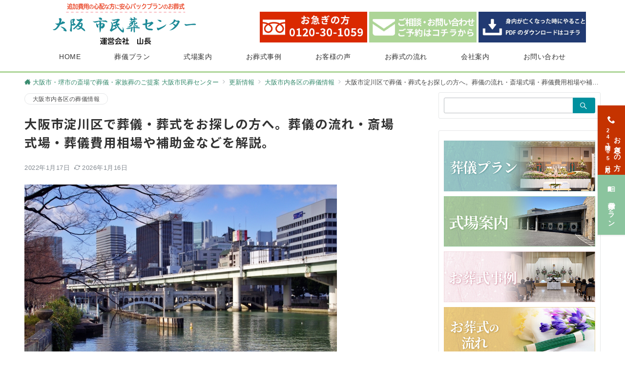

--- FILE ---
content_type: text/html; charset=UTF-8
request_url: https://0120301059.com/osaka-city/7373/
body_size: 35027
content:
<!DOCTYPE html>
<html dir="ltr" lang="ja"
	prefix="og: https://ogp.me/ns#" >
<head prefix="og: https://ogp.me/ns# fb: https://ogp.me/ns/fb# article: https://ogp.me/ns/article#">
<!-- Google Tag Manager -->
<script>(function(w,d,s,l,i){w[l]=w[l]||[];w[l].push({'gtm.start':
new Date().getTime(),event:'gtm.js'});var f=d.getElementsByTagName(s)[0],
j=d.createElement(s),dl=l!='dataLayer'?'&l='+l:'';j.async=true;j.src=
'https://www.googletagmanager.com/gtm.js?id='+i+dl;f.parentNode.insertBefore(j,f);
})(window,document,'script','dataLayer','GTM-TTMSSV2');</script>
<!-- End Google Tag Manager -->
	<!-- Google Tag Manager -->
<script>(function(w,d,s,l,i){w[l]=w[l]||[];w[l].push({'gtm.start':
new Date().getTime(),event:'gtm.js'});var f=d.getElementsByTagName(s)[0],
j=d.createElement(s),dl=l!='dataLayer'?'&l='+l:'';j.async=true;j.src=
'https://www.googletagmanager.com/gtm.js?id='+i+dl;f.parentNode.insertBefore(j,f);
})(window,document,'script','dataLayer','GTM-KSX7XLF2');</script>
<!-- End Google Tag Manager -->
	<script type="text/javascript">
    (function(c,l,a,r,i,t,y){
        c[a]=c[a]||function(){(c[a].q=c[a].q||[]).push(arguments)};
        t=l.createElement(r);t.async=1;t.src="https://www.clarity.ms/tag/"+i;
        y=l.getElementsByTagName(r)[0];y.parentNode.insertBefore(t,y);
    })(window, document, "clarity", "script", "kxbtm0li25");
</script>
<meta charset="UTF-8" />
<meta name="viewport" content="width=device-width,initial-scale=1.0" />
<title>大阪市淀川区で葬儀・葬式をお探しの方へ。葬儀の流れ・斎場式場・葬儀費用相場や補助金などを解説。 - 家族葬・葬儀なら大阪市民葬センター｜大阪市・堺市の斎場で格安費用のお葬式</title>
	<style>img:is([sizes="auto" i], [sizes^="auto," i]) { contain-intrinsic-size: 3000px 1500px }</style>
	
		<!-- All in One SEO 4.3.5.1 - aioseo.com -->
		<meta name="description" content="大阪市淀川区でのお葬式を行われる方向けの記事です。淀川区での葬儀相場や風習、補助金について解説しています。淀川区の式場や火葬場、法宴料理店などについても紹介しています。" />
		<meta name="robots" content="max-image-preview:large" />
		<meta name="google-site-verification" content="SImlT5kAle3iFSPfE_F5LkZkLKdbAuthGdGIzDT7ye0" />
		<meta name="msvalidate.01" content="D42182D2A5AF3F7F619EF83984A818ED" />
		<link rel="canonical" href="https://0120301059.com/osaka-city/7373/" />
		<meta name="generator" content="All in One SEO (AIOSEO) 4.3.5.1 " />
		<meta property="og:locale" content="ja_JP" />
		<meta property="og:site_name" content="家族葬・葬儀なら大阪市民葬センター｜大阪市・堺市の斎場で格安費用のお葬式 - 家族葬・葬儀なら大阪市民葬センター｜大阪市・堺市の斎場で格安費用のお葬式" />
		<meta property="og:type" content="article" />
		<meta property="og:title" content="大阪市淀川区で葬儀・葬式をお探しの方へ。葬儀の流れ・斎場式場・葬儀費用相場や補助金などを解説。 - 家族葬・葬儀なら大阪市民葬センター｜大阪市・堺市の斎場で格安費用のお葬式" />
		<meta property="og:description" content="大阪市淀川区でのお葬式を行われる方向けの記事です。淀川区での葬儀相場や風習、補助金について解説しています。淀川区の式場や火葬場、法宴料理店などについても紹介しています。" />
		<meta property="og:url" content="https://0120301059.com/osaka-city/7373/" />
		<meta property="og:image" content="https://0120301059.com/0120301059/wp-content/uploads/2021/06/yamatyo_logo.png" />
		<meta property="og:image:secure_url" content="https://0120301059.com/0120301059/wp-content/uploads/2021/06/yamatyo_logo.png" />
		<meta property="og:image:width" content="314" />
		<meta property="og:image:height" content="95" />
		<meta property="article:published_time" content="2022-01-17T03:31:58+00:00" />
		<meta property="article:modified_time" content="2026-01-16T11:57:55+00:00" />
		<meta name="twitter:card" content="summary" />
		<meta name="twitter:title" content="大阪市淀川区で葬儀・葬式をお探しの方へ。葬儀の流れ・斎場式場・葬儀費用相場や補助金などを解説。 - 家族葬・葬儀なら大阪市民葬センター｜大阪市・堺市の斎場で格安費用のお葬式" />
		<meta name="twitter:description" content="大阪市淀川区でのお葬式を行われる方向けの記事です。淀川区での葬儀相場や風習、補助金について解説しています。淀川区の式場や火葬場、法宴料理店などについても紹介しています。" />
		<meta name="twitter:image" content="https://0120301059.com/0120301059/wp-content/uploads/2021/06/yamatyo_logo.png" />
		<script type="application/ld+json" class="aioseo-schema">
			{"@context":"https:\/\/schema.org","@graph":[{"@type":"BlogPosting","@id":"https:\/\/0120301059.com\/osaka-city\/7373\/#blogposting","name":"\u5927\u962a\u5e02\u6dc0\u5ddd\u533a\u3067\u846c\u5100\u30fb\u846c\u5f0f\u3092\u304a\u63a2\u3057\u306e\u65b9\u3078\u3002\u846c\u5100\u306e\u6d41\u308c\u30fb\u658e\u5834\u5f0f\u5834\u30fb\u846c\u5100\u8cbb\u7528\u76f8\u5834\u3084\u88dc\u52a9\u91d1\u306a\u3069\u3092\u89e3\u8aac\u3002 - \u5bb6\u65cf\u846c\u30fb\u846c\u5100\u306a\u3089\u5927\u962a\u5e02\u6c11\u846c\u30bb\u30f3\u30bf\u30fc\uff5c\u5927\u962a\u5e02\u30fb\u583a\u5e02\u306e\u658e\u5834\u3067\u683c\u5b89\u8cbb\u7528\u306e\u304a\u846c\u5f0f","headline":"\u5927\u962a\u5e02\u6dc0\u5ddd\u533a\u3067\u846c\u5100\u30fb\u846c\u5f0f\u3092\u304a\u63a2\u3057\u306e\u65b9\u3078\u3002\u846c\u5100\u306e\u6d41\u308c\u30fb\u658e\u5834\u5f0f\u5834\u30fb\u846c\u5100\u8cbb\u7528\u76f8\u5834\u3084\u88dc\u52a9\u91d1\u306a\u3069\u3092\u89e3\u8aac\u3002","author":{"@id":"https:\/\/0120301059.com\/author\/pichipichipoo\/#author"},"publisher":{"@id":"https:\/\/0120301059.com\/#organization"},"image":{"@type":"ImageObject","url":"https:\/\/0120301059.com\/0120301059\/wp-content\/uploads\/2021\/12\/22517192_s.jpg","width":640,"height":425},"datePublished":"2022-01-17T03:31:58+09:00","dateModified":"2026-01-16T11:57:55+09:00","inLanguage":"ja","mainEntityOfPage":{"@id":"https:\/\/0120301059.com\/osaka-city\/7373\/#webpage"},"isPartOf":{"@id":"https:\/\/0120301059.com\/osaka-city\/7373\/#webpage"},"articleSection":"\u5927\u962a\u5e02\u5185\u5404\u533a\u306e\u846c\u5100\u60c5\u5831, \u5927\u962a\u5e02, \u6dc0\u5ddd\u533a, \u846c\u5100"},{"@type":"BreadcrumbList","@id":"https:\/\/0120301059.com\/osaka-city\/7373\/#breadcrumblist","itemListElement":[{"@type":"ListItem","@id":"https:\/\/0120301059.com\/#listItem","position":1,"item":{"@type":"WebPage","@id":"https:\/\/0120301059.com\/","name":"\u30db\u30fc\u30e0","description":"\u5927\u962a\u5e02\u30fb\u583a\u5e02\u306e\u658e\u5834\u3067\u846c\u5100\u30fb\u5bb6\u65cf\u846c\u306a\u3089\u5927\u962a\u5e02\u6c11\u846c\u30bb\u30f3\u30bf\u30fc\u3002\u5bb6\u65cf\u846c\u5b9f\u7e3e\u591a\u6570\u300124\u6642\u9593\u76f8\u8ac7\u30fb\u898b\u7a4d\u3082\u308a\u7121\u6599\u306e\u846c\u5100\u793e\u3067\u3059\u3002\u706b\u846c\u6599\u91d1\u30fb\u304a\u901a\u591c\u6599\u7406\u30fb\u4f9b\u990a\u54c1\u30fb\u5b89\u7f6e\u6599\u91d1\u30fb\u51fa\u68fa\u7528\u82b1\u675f\u542b\u3080\u5168\u30d7\u30e9\u30f3\u8ffd\u52a0\u6599\u91d10\u5186\u3067\u304a\u3059\u3059\u3081\u3002","url":"https:\/\/0120301059.com\/"},"nextItem":"https:\/\/0120301059.com\/osaka-city\/#listItem"},{"@type":"ListItem","@id":"https:\/\/0120301059.com\/osaka-city\/#listItem","position":2,"item":{"@type":"WebPage","@id":"https:\/\/0120301059.com\/osaka-city\/","name":"\u5927\u962a\u5e02\u5185\u5404\u533a\u306e\u846c\u5100\u60c5\u5831","description":"\u5927\u962a\u5e02\u6dc0\u5ddd\u533a\u3067\u306e\u304a\u846c\u5f0f\u3092\u884c\u308f\u308c\u308b\u65b9\u5411\u3051\u306e\u8a18\u4e8b\u3067\u3059\u3002\u6dc0\u5ddd\u533a\u3067\u306e\u846c\u5100\u76f8\u5834\u3084\u98a8\u7fd2\u3001\u88dc\u52a9\u91d1\u306b\u3064\u3044\u3066\u89e3\u8aac\u3057\u3066\u3044\u307e\u3059\u3002\u6dc0\u5ddd\u533a\u306e\u5f0f\u5834\u3084\u706b\u846c\u5834\u3001\u6cd5\u5bb4\u6599\u7406\u5e97\u306a\u3069\u306b\u3064\u3044\u3066\u3082\u7d39\u4ecb\u3057\u3066\u3044\u307e\u3059\u3002","url":"https:\/\/0120301059.com\/osaka-city\/"},"previousItem":"https:\/\/0120301059.com\/#listItem"}]},{"@type":"Organization","@id":"https:\/\/0120301059.com\/#organization","name":"\u5bb6\u65cf\u846c\u30fb\u846c\u5100\u306a\u3089\u5927\u962a\u5e02\u6c11\u846c\u30bb\u30f3\u30bf\u30fc\uff5c\u5927\u962a\u5e02\u30fb\u583a\u5e02\u306e\u658e\u5834\u3067\u683c\u5b89\u8cbb\u7528\u306e\u304a\u846c\u5f0f","url":"https:\/\/0120301059.com\/","logo":{"@type":"ImageObject","url":"https:\/\/0120301059.com\/0120301059\/wp-content\/uploads\/2021\/06\/yamatyo_logo.png","@id":"https:\/\/0120301059.com\/#organizationLogo","width":314,"height":95},"image":{"@id":"https:\/\/0120301059.com\/#organizationLogo"}},{"@type":"Person","@id":"https:\/\/0120301059.com\/author\/pichipichipoo\/#author","url":"https:\/\/0120301059.com\/author\/pichipichipoo\/","name":"pichipichipoo","image":{"@type":"ImageObject","@id":"https:\/\/0120301059.com\/osaka-city\/7373\/#authorImage","url":"https:\/\/secure.gravatar.com\/avatar\/864e5c794da39d640436384cd1ca0386770d612da01c0451b82bf49566f1073a?s=96&d=mm&r=g","width":96,"height":96,"caption":"pichipichipoo"}},{"@type":"WebPage","@id":"https:\/\/0120301059.com\/osaka-city\/7373\/#webpage","url":"https:\/\/0120301059.com\/osaka-city\/7373\/","name":"\u5927\u962a\u5e02\u6dc0\u5ddd\u533a\u3067\u846c\u5100\u30fb\u846c\u5f0f\u3092\u304a\u63a2\u3057\u306e\u65b9\u3078\u3002\u846c\u5100\u306e\u6d41\u308c\u30fb\u658e\u5834\u5f0f\u5834\u30fb\u846c\u5100\u8cbb\u7528\u76f8\u5834\u3084\u88dc\u52a9\u91d1\u306a\u3069\u3092\u89e3\u8aac\u3002 - \u5bb6\u65cf\u846c\u30fb\u846c\u5100\u306a\u3089\u5927\u962a\u5e02\u6c11\u846c\u30bb\u30f3\u30bf\u30fc\uff5c\u5927\u962a\u5e02\u30fb\u583a\u5e02\u306e\u658e\u5834\u3067\u683c\u5b89\u8cbb\u7528\u306e\u304a\u846c\u5f0f","description":"\u5927\u962a\u5e02\u6dc0\u5ddd\u533a\u3067\u306e\u304a\u846c\u5f0f\u3092\u884c\u308f\u308c\u308b\u65b9\u5411\u3051\u306e\u8a18\u4e8b\u3067\u3059\u3002\u6dc0\u5ddd\u533a\u3067\u306e\u846c\u5100\u76f8\u5834\u3084\u98a8\u7fd2\u3001\u88dc\u52a9\u91d1\u306b\u3064\u3044\u3066\u89e3\u8aac\u3057\u3066\u3044\u307e\u3059\u3002\u6dc0\u5ddd\u533a\u306e\u5f0f\u5834\u3084\u706b\u846c\u5834\u3001\u6cd5\u5bb4\u6599\u7406\u5e97\u306a\u3069\u306b\u3064\u3044\u3066\u3082\u7d39\u4ecb\u3057\u3066\u3044\u307e\u3059\u3002","inLanguage":"ja","isPartOf":{"@id":"https:\/\/0120301059.com\/#website"},"breadcrumb":{"@id":"https:\/\/0120301059.com\/osaka-city\/7373\/#breadcrumblist"},"author":{"@id":"https:\/\/0120301059.com\/author\/pichipichipoo\/#author"},"creator":{"@id":"https:\/\/0120301059.com\/author\/pichipichipoo\/#author"},"image":{"@type":"ImageObject","url":"https:\/\/0120301059.com\/0120301059\/wp-content\/uploads\/2021\/12\/22517192_s.jpg","@id":"https:\/\/0120301059.com\/#mainImage","width":640,"height":425},"primaryImageOfPage":{"@id":"https:\/\/0120301059.com\/osaka-city\/7373\/#mainImage"},"datePublished":"2022-01-17T03:31:58+09:00","dateModified":"2026-01-16T11:57:55+09:00"},{"@type":"WebSite","@id":"https:\/\/0120301059.com\/#website","url":"https:\/\/0120301059.com\/","name":"\u5bb6\u65cf\u846c\u30fb\u846c\u5100\u306a\u3089\u5927\u962a\u5e02\u6c11\u846c\u30bb\u30f3\u30bf\u30fc\uff5c\u5927\u962a\u5e02\u30fb\u583a\u5e02\u306e\u658e\u5834\u3067\u683c\u5b89\u8cbb\u7528\u306e\u304a\u846c\u5f0f","description":"\u5bb6\u65cf\u846c\u30fb\u846c\u5100\u306a\u3089\u5927\u962a\u5e02\u6c11\u846c\u30bb\u30f3\u30bf\u30fc\uff5c\u5927\u962a\u5e02\u30fb\u583a\u5e02\u306e\u658e\u5834\u3067\u683c\u5b89\u8cbb\u7528\u306e\u304a\u846c\u5f0f","inLanguage":"ja","publisher":{"@id":"https:\/\/0120301059.com\/#organization"}}]}
		</script>
		<!-- All in One SEO -->

<style type="text/css">html, body, h1, h2, h3, h4, ul, ol, dl, li, dt, dd, p, div, span, img, a, table, tr, th, td {margin:0;padding:0;border:0;font-size:100%;vertical-align:baseline;box-sizing:border-box;}article, header, footer, aside, figure, figcaption, nav, section { display:block;}body {-ms-text-size-adjust:100%;-webkit-text-size-adjust:100%;}ol, ul {list-style:none;list-style-type:none;}figure {margin:0;}img {border-style:none;}table {border-collapse:collapse;border-spacing:0;}a, a:hover, a:visited, a:active, a:focus {text-decoration:none;}a:active, a:hover {outline-width:0;}*,*::before,*::after {box-sizing:border-box;}html {font-size:16px;}body {word-wrap:break-word;overflow-wrap:break-word;line-height:1.6;background-color:#fff;font-size:1rem;font-weight:normal;color:#333;-webkit-font-smoothing:antialiased;-moz-osx-font-smoothing:grayscale;overflow-y:scroll;overflow-x:hidden;}h1 {font-weight:bold;font-size:1.6rem;clear:both;}h2 {font-weight:bold;font-size:1.33333rem;clear:both;}h3,h4 {font-weight:bold;font-size:1.14286rem;clear:both;}h5,h6 {font-weight:normal;font-size:1rem;clear:both;}b, strong, .strong {font-weight:bold;}dfn,cite,em {font-style:italic;}hr {height:2px;border:0;background-color:#e5e7e8;}img {height:auto;max-width:100%;vertical-align:middle;}blockquote {position:relative;display:block;padding-top:24px;padding-bottom:24px;padding-right:32px;padding-left:32px;line-height:1.8;font-size:0.88889rem;}blockquote cite {display:block;margin-top:16px;font-size:0.8rem;color:#484848;}pre {overflow:auto;white-space:pre;text-align:left;font-size:0.88889rem;}abbr[title] {text-decoration:underline;}mark,ins {text-decoration:none;}small,.small {font-size:0.72727rem;}code {font-family:monospace, serif;}table thead th {padding:8px 12px;background-color:#fafafa;font-size:1rem;font-weight:bold;}table th {padding:8px 12px;background-color:#fafafa;border:1px solid #b8bcc0;vertical-align:middle;font-size:1rem;font-weight:bold;}table td {padding:8px 12px;border:1px solid #b8bcc0;font-size:1rem;vertical-align:middle;}label {font-size:1rem;cursor:pointer;}input[type="text"],input[type="email"],input[type="url"],input[type="password"],input[type="search"],input[type="number"],input[type="tel"],input[type="date"],input[type="month"],input[type="week"],input[type="time"],input[type="datetime"],input[type="datetime-local"],textarea {-webkit-appearance:none;-moz-appearance:none;appearance:none;padding-top:6px;padding-bottom:6px;padding-right:12px;padding-left:12px;width:100%;border-radius:3px;background-color:#fff;border:1px solid #b8bcc0;transition:all 0.2s ease-in;letter-spacing:0.04em;font-family:inherit;font-size:1rem;}input[type="text"]:focus,input[type="email"]:focus,input[type="url"]:focus,input[type="password"]:focus,input[type="search"]:focus,input[type="number"]:focus,input[type="tel"]:focus,input[type="date"]:focus,input[type="month"]:focus,input[type="week"]:focus,input[type="time"]:focus,input[type="datetime"]:focus,input[type="datetime-local"]:focus,input[type="color"]:focus,textarea:focus,select:focus {outline:none;}input[type="color"] {border-radius:3px;border:1px solid #b8bcc0;}input[type="range"] {-webkit-appearance:none;-moz-appearance:none;appearance:none;background-color:#b8bcc0;height:2px;}input[type="radio"],input[type="checkbox"] {margin-right:8px;}input[type="file"] {-webkit-appearance:none;-moz-appearance:none;appearance:none;margin:8px 0;width:100%;}input[type="button"],input[type="submit"] {position:relative;display:inline-block;padding-top:6px;padding-bottom:6px;padding-right:32px;padding-left:32px;border:none;text-align:center;letter-spacing:0.04em;font-family:inherit;font-size:0.88889rem;overflow:hidden;cursor:pointer;transition:all ease 0.3s;-webkit-appearance:none;-moz-appearance:none;appearance:none;}button {position:relative;letter-spacing:0.04em;font-family:inherit;font-size:0.88889rem;cursor:pointer;transition:all ease 0.3s;-webkit-appearance:none;-moz-appearance:none;appearance:none;}select {-webkit-appearance:none;-moz-appearance:none;appearance:none;padding-right:8px;padding-left:8px;width:100%;height:32px;background-color:#fff;border:1px solid #b8bcc0;border-radius:3px;letter-spacing:0.04em;font-family:inherit;font-size:1rem;}select::-ms-expand {display:none;}input[type="search"],textarea {width:100%;font-family:inherit;font-size:1rem;}iframe {vertical-align:bottom;}a:hover {transition:all 0.3s ease;}#contents {flex:1 0 auto;}.l-content,.l-content__sm,.l-content[data-content_width="narrow"].l-content__fluid {position:relative;margin:auto;width:calc(100% - 32px);}.l-header .l-content,.l-header .l-content__fluid {width:100%;}.l-content__inner {margin-top:16px;margin-bottom:32px;}@media screen and ( min-width:768px ) {.l-content__inner {margin-top:40px;margin-bottom:64px;}}.home .l-content__inner {margin-top:64px;margin-bottom:0;}.l-content__main .l-content,.l-content__main .l-content[data-content_width="narrow"] {width:100%;}.l-content__main .c-section-widget__inner {padding-top:0;padding-bottom:48px;padding-right:0;padding-left:0;}.l-content[data-content-width="alignfull"] {position:relative;left:calc(50% - 50vw);width:100vw;max-width:100vw;}@media screen and ( min-width:768px ) {.l-content,.l-content__sm,.l-content[data-content-width="narrow"],.l-header .l-content {width:calc(768px - 32px);}}@media screen and ( min-width:960px ) {.l-content,.l-header .l-content {width:calc(960px - 32px);}}@media screen and ( min-width:1200px ) {.l-content,.l-header .l-content {width:calc(1212px - 32px);}}.home .article-body {padding-bottom:0;}.wrapper-column {width:100%;}.wrapper-column.has-sp-column {width:calc(100% + 12px);}[class^="column-"],[class*="column-"] {width:100%;}[class^="column-sp-"],[class*="column-sp-"] {margin-right:12px;}.column-sp-1 {width:calc(8.333% - 12px);}.column-sp-2 {width:calc(16.667% - 12px);}.column-sp-3 {width:calc(25% - 12px);}.column-sp-4 {width:calc(33.333% - 12px);}.column-sp-5 {width:calc(41.667% - 12px);}.column-sp-6 {width:calc(50% - 12px);}.column-sp-7 {width:calc(58.333% - 12px);}.column-sp-8 {width:calc(66.667% - 12px);}.column-sp-9 {width:calc(75% - 12px);}.column-sp-10 {width:calc(83.333% - 12px);}.column-sp-11 {width:calc(91.667% - 12px);}.column-sp-12 {width:calc(100% - 12px)}@media screen and ( min-width:768px ) {.wrapper-column,.wrapper-column.has-sp-column {width:calc(100% + 24px);}[class^="column-"],[class*="column-"] {margin-right:24px;}.column-1 {width:calc(8.333% - 24px);}.column-2 {width:calc(16.667% - 24px);}.column-3 {width:calc(25% - 24px);}.column-4 {width:calc(33.333% - 24px);}.column-5 {width:calc(41.667% - 24px);}.column-6 {width:calc(50% - 24px);}.column-7 {width:calc(58.333% - 24px);}.column-8 {width:calc(66.667% - 24px);}.column-9 {width:calc(75% - 24px);}.column-10 {width:calc(83.333% - 24px);}.column-11 {width:calc(91.667% - 24px);}.column-12 {width:calc(100% - 24px)}}.u-row {display:flex;}.u-row-wrap {flex-wrap:wrap;}.u-row-nowrap {flex-wrap:nowrap;}.u-row-item-top {align-items:flex-start;}.u-row-item-center {align-items:center;}.u-row-item-bottom {align-items:flex-end;}.u-row-cont-around {justify-content:space-around;}.u-row-cont-between {justify-content:space-between;}.u-row-cont-start {justify-content:flex-start;}.u-row-cont-center {justify-content:center;}.u-row-cont-end {justify-content:flex-end;}.u-row-dir {flex-direction:row;}.u-row-dir-reverse {flex-direction:row-reverse;}.u-row-dir-column {flex-direction:column;}.u-row-flex-grow-1 {flex-grow:1;}.u-row-flex-grow-2 {flex-grow:1;}.u-row-flex-grow-3 {flex-grow:1;}@keyframes fade {from {opacity:0;}to {opacity:1;}}@keyframes fadeIn {from {opacity:0;transform:translateY(16px);}to {opacity:1;}}@keyframes fadeSlideIn {from {opacity:0;transform:translateX(-32px);}to {opacity:1;}}@keyframes fadeOut {from {opacity:1;}to {opacity:0;transform:translateY(16px);}}@keyframes slideDown {from {transform:translateY(-100%);opacity:0;}to {transform:translateY(0);opacity:1;}}@keyframes slideUp {from {transform:translateY(0);}to {transform:translateY(-100%);}}@keyframes slideUpText {from {transform:translateY(-30%);opacity:0;}to {transform:translateY(-50%);opacity:1;}}@keyframes circle {from {transform:rotate(0deg);}to {transform:rotate(360deg);}}@keyframes spinY {from {transform:rotateY( 0deg );}to {transform:rotateY( 360deg );}}@keyframes sound-visualize {0% {transform:scaleY(0);}50% {transform:scaleY(1);}100% {transform:scaleY(0.2);}}@keyframes blur-text {0% {filter:blur(0);opacity:1;}100% {filter:blur(2px);opacity:0.8;}}@keyframes expansion-image {0% {transform:scale(1);}100% {transform:scale(1.15);}}@keyframes reduced-image {0% {transform:scale(1.15);}100% {transform:scale(1);}}@keyframes slide-image {from {transform:translateX(0);}to {transform:translateX(48px);}}@keyframes lustre {100% {left:60%;}}@keyframes ripple-drop {100% {transform:scale(2);opacity:0;}}@keyframes ctaIconSlideInRight {from {opacity:0;transform:translateX(calc(100% + 360px));}to {opacity:1;transform:translateX(0);}}@media screen and ( min-width:768px ) {@keyframes ctaIconSlideInRight {from {opacity:0;transform:translateX(360px);}to {opacity:1;transform:translateX(0);}}}@keyframes headerLanguage {from {opacity:0;transform:translateY(16px);}to {opacity:1;transform:translateY(0);}}.l-header {position:relative;z-index:200;}.l-header__inner {display:flex;align-items:center;justify-content:space-between;height:60px;overflow:hidden;}.home:not(.paged).is-overlay .l-header {position:absolute;top:0;left:0;right:0;z-index:200;}.home:not(.paged).is-overlay .l-header-default,.home:not(.paged).is-overlay .l-header-center,.home:not(.paged).is-overlay .l-header-row {background-color:inherit;border-bottom:inherit;}@media screen and ( min-width:768px ) {.l-header__inner {height:86px;overflow:visible;}.l-header-default .l-header__inner {justify-content:flex-start;}.l-header-center .l-header__inner {justify-content:center;}.site-description {font-size:0.8rem;}.l-header-default .site-description,.l-header-row .site-description {width:100%;}}.header-site-branding {width:100%;height:60px;}.header-site-branding.is-left {justify-content:flex-start;margin-left:8px;}.header-site-branding.is-center {justify-content:center;text-align:center;}.header-site-branding.have-drawer-menu-tablet.is-left {margin-left:45px;}@media screen and ( min-width:768px ) {.header-site-branding.is-center {justify-content:flex-start;text-align:left;}.header-site-branding.have-drawer-menu-pc.is-left {margin-left:0;}}.icon-logo {margin-right:6px;}.icon-logo-baseline {margin-right:4px;vertical-align:baseline;}@media screen and ( min-width:768px ) {.icon-logo-baseline {margin-right:6px;}}.site-logo {display:table-cell;vertical-align:middle;font-size:inherit;}.site-title {display:table-cell;vertical-align:middle;line-height:1;font-size:1.6rem;}.site-description {display:block;margin:auto;line-height:2;font-size:0.72727rem;letter-spacing:0.04em;color:#828990;}.site-logo img {width:auto;}.header-site-branding .site-title {letter-spacing:0.04em;}.header-site-branding .site-title a {color:#333;}@media screen and ( min-width:768px ) {.header-site-branding {width:auto;}.l-header-row .header-site-branding.have-drawer-menu-tablet,.l-header-row .l-content__fluid .header-site-branding.have-drawer-menu-tablet {margin-left:56px;}.l-header-default .header-site-branding.have-drawer-menu-tablet,.l-header-default .l-content__fluid .header-site-branding.have-drawer-menu-tablet {margin-left:16px;}.l-header-default .l-content__fluid .header-site-branding,.l-header-row .l-content__fluid .header-site-branding {margin-left:12px;}.l-header-center .header-site-branding {text-align:center;}}@media screen and ( min-width:960px ) {.l-header-row .header-site-branding.have-drawer-menu-tablet {margin-left:0;}.l-header-default .header-site-branding.have-drawer-menu-tablet {margin-left:0;}.l-header-row .l-content__fluid .header-site-branding.have-drawer-menu-tablet,.l-header-default .l-content__fluid .header-site-branding.have-drawer-menu-tablet {margin-left:12px;}.l-header-row .header-site-branding.have-drawer-menu-pc,.l-header-row .l-content__fluid .header-site-branding.have-drawer-menu-pc {margin-left:56px;}.l-header-default .header-site-branding.have-drawer-menu-pc,.l-header-default .l-content__fluid .header-site-branding.have-drawer-menu-pc {margin-left:16px;}}.hamburger-menu {position:absolute;left:8px;padding:0;border:none;outline:none;background-color:inherit;line-height:1.2;text-align:center;cursor:pointer;}@media screen and ( min-width:768px ) {.hamburger-menu {left:0;}.l-content__fluid .hamburger-menu {width:48px;}.l-header-default .hamburger-menu {position:relative;top:0;transform:translateY(0%);}}.hamburger-menu-label {line-height:1;text-align:center;font-size:0.625rem;}.hamburger-menu-trigger,.hamburger-menu-trigger span {display:inline-block;box-sizing:border-box;}.hamburger-menu-trigger {position:relative;width:26px;height:18px;}.has-menu .hamburger-menu-trigger {top:-4px;}.hamburger-menu-trigger span {position:absolute;left:0;width:100%;height:1px;border-radius:3px;}.hamburger-menu-trigger span:nth-of-type(1) {top:0;transition:all 0.2s ease;}.hamburger-menu-trigger span:nth-of-type(2) {top:8px;}.hamburger-menu-trigger span:nth-of-type(3) {bottom:0;transition:all 0.2s ease;}.hamburger-menu:hover {border:none;background-color:inherit;}.hamburger-menu:hover .hamburger-menu-trigger span:nth-of-type(1) {transform:translateY(2px);}.hamburger-menu:hover .hamburger-menu-trigger span:nth-of-type(3) {transform:translateY(-2px);}.hamburger-menu-floating {position:fixed;visibility:hidden;right:16px;bottom:72px;height:60px;width:60px;margin-bottom:calc(env(safe-area-inset-bottom) * 0.5);padding:0;text-align:center;border-radius:50%;border:none;outline:none;box-shadow:0 2px 4px -1px rgba(0,0,0,0.2), 0 4px 5px 0 rgba(0,0,0,0.14), 0 1px 10px 0 rgba(0,0,0,0.12);transform:translateX(calc(100% + 16px));transition:0.2s cubic-bezier(0,.6,.99,1);cursor:pointer;z-index:998;}@media screen and ( min-width:768px ) {.hamburger-menu-floating {right:0;bottom:80px;}}.hamburger-menu-floating.is-show {visibility:visible;transform:translateX(0);}.hamburger-menu-floating:hover {border:none;}.hamburger-menu-floating:not(.has-menu) .hamburger-menu-trigger {margin-top:4px;}.hamburger-menu-floating .hamburger-menu-label {position:absolute;right:0;bottom:9px;left:0;}.hamburger-menu-floating span {transition:0.3s cubic-bezier(0,.6,.99,1);}.hamburger-menu-floating.is-active .hamburger-menu-trigger span:nth-of-type(1) {transform:translate(0, 9px) rotate(-45deg);}.hamburger-menu-floating.is-active .hamburger-menu-trigger span:nth-of-type(2) {opacity:0;}.hamburger-menu-floating.is-active .hamburger-menu-trigger span:nth-of-type(3) {transform:translate(0, -8px) rotate(45deg);}.drawer-menu {visibility:hidden;position:fixed;}.header-cta {position:absolute;right:0}.header-cta .is-active .switch-off,.header-cta .switch-on {display:none;}.header-cta .is-active .switch-on {display:block;}.header-cta__item {margin-left:16px;min-width:20px;text-align:center;}.header-cta__item a {display:block;height:100%;}@media screen and ( min-width:768px ) {.header-cta__item {letter-spacing:0.04em;}}.header-cta__item [class*="icon-"] {font-size:1rem;}.header-cta__item:last-child {position:relative;width:70px;height:60px;transition:all 0.3s ease;}.header-cta__item:last-child .header-cta__inner {position:absolute;top:50%;left:0;right:0;transform:translateY(-50%);letter-spacing:0.05rem;color:#fff;}.header-cta__label {line-height:1;font-size:0.72727rem;}@media screen and ( min-width:768px ) {.l-header-row .header-cta {position:relative;}.header-cta__item {margin-left:32px;}.header-cta__item:last-child {width:86px;height:86px;}}.home:not(.paged).is-overlay .header-menu-default,.home:not(.paged).is-overlay .header-menu-center {background-color:inherit;border-bottom:inherit;}.header-menu .menu-item {position:relative;display:flex;flex-direction:column;justify-content:center;cursor:pointer;letter-spacing:0.04em;font-size:0.88889rem;}.header-menu-default .header-menu > .menu-item,.header-menu-center .header-menu > .menu-item {padding-right:24px;padding-left:24px;height:60px;}.header-menu-row .header-menu > .menu-item {padding-right:16px;padding-left:16px;height:86px;}.header-menu .menu-item a {position:relative;display:flex;flex-direction:column;justify-content:center;align-items:center;transition:all 0.3s ease;}.header-menu > .menu-item > a::after {display:block;content:"";position:absolute;height:1px;right:0;width:0;bottom:-8px;transition:0.3s cubic-bezier(0.13,0.61,0.26,0.94);}.header-menu > .menu-item:hover > a::after {left:0;width:100%;}.header-menu > .menu-item > a > .menu-description {display:block;line-height:1.2;font-weight:300;letter-spacing:0.04em;opacity:0.8;}.header-menu .menu-item [class^="icon-"] {padding-right:4px;}.header-menu .sub-menu {visibility:hidden;position:absolute;top:100%;left:50%;min-width:200px;transform:translateX(-50%);transition:all 0.3s ease-in;box-shadow:0 1px 3px 1px rgba(0, 0, 0, 0.08);opacity:0;z-index:9999;}.header-menu .menu-item:hover > .sub-menu,.header-menu .menu-item.focus > .sub-menu {visibility:visible;opacity:1;}.header-menu .sub-menu .menu-item a {display:flex;flex-direction:row;justify-content:left;align-items:center;}.header-menu .sub-menu .menu-item a,.header-row .header-menu .sub-menu .menu-item a {position:relative;padding-top:12px;padding-bottom:12px;padding-left:20px;padding-right:20px;font-size:0.72727rem;}.header-menu .sub-menu .menu-item a:hover {background-color:rgba(255,255,255,0.2);}.header-menu .sub-menu .menu-item ul {top:0;left:100%;transform:none;}.header-menu > .menu-item:first-child >.sub-menu {left:0;transform:translateX(0);}.header-menu > .menu-item:last-child >.sub-menu {left:inherit;right:0;transform:translateX(0);}.header-menu > .menu-item:last-child > .sub-menu .menu-item > .sub-menu {left:100%;transform:translateX(-200%);}.header-menu .sub-menu .menu-item-has-children > a::before {content:"\e941";position:absolute;right:3px;transition:all 0.3s ease-in;font-family:"icomoon";font-size:0.88889rem;}.header-menu .sub-menu .menu-item-has-children:hover > a::before {right:-1px;}.header-menu > .menu-item:last-child > .sub-menu .menu-item-has-children > a::before {content:"\e940";position:absolute;left:4px;transition:all 0.3s ease-in;font-family:"icomoon";font-size:0.88889rem;}.header-menu > .menu-item:last-child > .sub-menu .menu-item-has-children:hover > a::before {left:1px;}.l-header-menu-drop {position:fixed;top:0;right:0;left:0;transform:translateY(-100%);transition:transform 0.4s ease;z-index:997;}.l-header-menu-drop.sticky-menu {transform:translateY(0);box-shadow:0 1px 3px rgba(0, 0, 0, 0.1);}.l-header-menu-drop__inner .header-menu > .menu-item {padding-right:24px;padding-left:24px;height:56px;}.l-header-menu-drop__inner .header-menu .menu-item a:focus {outline:none;}.header-panel {width:100%;}.header-contact,.header-searchform {display:none;position:absolute;right:0;left:0;padding-top:24px;padding-bottom:24px;padding-right:16px;padding-left:16px;box-shadow:0 1px 1px rgba(0, 0, 0, 0.1);z-index:300;}.header-contact.is-active,.header-searchform.is-active {display:block;animation:fadeIn 0.2s ease-in;}.header-language {display:none;position:absolute;top:100%;left:0;min-width:72px;box-shadow:0 1px 3px 1px rgba(0, 0, 0, 0.08);transition:all 0.2s ease-in;z-index:300;}@media screen and ( min-width:768px ) {.header-language {min-width:86px;}}.header-language.is-active {display:block;animation:headerLanguage 0.2s ease-in;}.language-panel__item {padding-top:6px;padding-bottom:6px;padding-left:4px;padding-right:4px;font-size:0.72727rem;letter-spacing:0.04em;transition:all 0.3s ease;}@media screen and ( min-width:768px ) {.language-panel__item {font-size:0.88889rem;}}.language-panel__item a:hover {transform:translateX(2px);}.header-contact__inner {text-align:center;}@media screen and ( max-width:767px ) {.header-contact__inner [class*="column-"] {margin-bottom:24px;}.header-contact__inner [class*="column-"]:last-child {margin-bottom:0}}.header-contact__inner .small {margin-top:8px;}.fixed-footer-menu {position:fixed;bottom:0;right:0;left:0;width:100%;transform:translateY( 100px );box-shadow:0 -1px 1px rgba(0, 0, 0, 0.1);transition:0.6s cubic-bezier(0.13,0.61,0.26,0.94);padding-bottom:calc(env(safe-area-inset-bottom) * 0.5);z-index:202;}.fixed-footer-menu__inner {position:relative;width:100%;height:50px;}.fixed-footer-menu.is-show {transform:translateY( 0px );}.fixed-footer-menu__inner nav {position:relative;width:100%;height:50px;z-index:100;}.fixed-footer-menu__inner ul .menu-item i {display:block;padding-top:4px;text-align:center;font-size:1rem;}.fixed-footer-menu__inner ul .menu-item a {display:block;font-size:0.72727rem;overflow:hidden;}.sp-follow-sns,.sp-share-sns {position:fixed;bottom:-80px;padding-top:24px;padding-bottom:24px;padding-right:12px;padding-left:12px;transform:translateY(0);transition:0.4s cubic-bezier(0.13,0.61,0.26,0.94);width:100%;z-index:201;}.sp-follow-sns__item a,.sp-share-sns__item a,.sp-share-sns__item .share-button {display:flex;align-items:center;justify-content:center;margin-right:10px;margin-left:10px;width:32px;height:32px;border-radius:50%;box-shadow:0 1px 1.5px 0 rgba(0,0,0,0.12), 0 1px 1px 0 rgba(0,0,0,0.24);}.sp-share-sns__item .share-button__clipboard--success,.sp-share-sns__item .share-button__clipboard--error {border-radius:50%;}.sp-follow-sns__item a:hover,.sp-share-sns__item a:hover,.sp-share-sns__item .share-button:hover {box-shadow:0 4px 5px 0 rgba(0,0,0,0.14), 0 1px 10px 0 rgba(0,0,0,0.12), 0 2px 4px -1px rgba(0,0,0,0.2);}.sp-searchform {position:fixed;bottom:-375px;padding-top:24px;padding-bottom:24px;padding-right:16px;padding-left:16px;transform:translateY(0);transition:0.4s cubic-bezier(0.13,0.61,0.26,0.94);width:100%;z-index:201;}.sp-follow-sns.is-active,.sp-share-sns.is-active,.sp-searchform.is-active {bottom:0;transform:translateY(-50px);}.js-fixed-item.sp-follow-sns,.js-fixed-item.sp-share-sns,.js-fixed-item.sp-searchform {background:rgba(0,0,0,0.8);}.customer-feedback-header__img img {width:100px;height:100px;-webkit-mask-repeat:no-repeat;mask-repeat:no-repeat;-webkit-mask-position:50% 50%;mask-position:50% 50%;-webkit-mask-size:contain;mask-size:contain;-webkit-mask-image:url(https://0120301059.com/0120301059/wp-content/themes/emanon-premium/assets/images/customer.png);mask-image:url(https://0120301059.com/0120301059/wp-content/themes/emanon-premium/assets/images/customer.png);}@font-face {font-family:"icomoon";src:url("https://0120301059.com/0120301059/wp-content/themes/emanon-premium/assets/fonts/icomoon/fonts/icomoon.eot?qg435a");src:url("https://0120301059.com/0120301059/wp-content/themes/emanon-premium/assets/fonts/icomoon/fonts/icomoon.eot?qg435a#iefix") format("embedded-opentype"),url("https://0120301059.com/0120301059/wp-content/themes/emanon-premium/assets/fonts/icomoon/fonts/icomoon.woff?qg435a") format("woff"),url("https://0120301059.com/0120301059/wp-content/themes/emanon-premium/assets/fonts/icomoon/fonts/icomoon.ttf?qg435a") format("truetype"),url("https://0120301059.com/0120301059/wp-content/themes/emanon-premium/assets/fonts/icomoon/fonts/icomoon.svg?qg435a#icomoon") format("svg");font-weight:normal;font-style:normal;font-display:swap;}.u-display-block {display:block;}.u-display-none {display:none;}.u-display-hidden {visibility:hidden;}.u-display-sp {display:block;}.u-display-tablet {display:block;}.u-display-pc {display:none;}@media screen and ( min-width:768px ) {.u-display-sp {display:none;}.u-display-tablet {display:block;}}@media screen and ( min-width:960px ) {.u-display-tablet {display:none;}.u-display-pc {display:block;}}:root {--one-col-content-width:1080px;--sidebar-width:332px;}input[type="button"],input[type="submit"],.c-btn {border-radius:25px;}input[type="button"]:hover,input[type="submit"]:hover,.c-btn:hover {opacity:0.8;}.one-col .l-content__main {width:100%;}@media screen and ( min-width:960px ) {.one-col .l-content__main {width:var(--one-col-content-width);margin-left:auto;margin-right:auto;}.one-col.share_sticky_col .l-content__main {width:calc(var(--one-col-content-width) - 80px);}}body {font-family:-apple-system, BlinkMacSystemFont, "Helvetica Neue", "Hiragino Kaku Gothic ProN", "ヒラギノ角ゴ Pro W3", "Segoe UI", "メイリオ", "Meiryo", sans-serif;}.site-title a {font-family:"Noto Sans JP", sans-serif;font-weight:bold;}.site-description {font-family:"Noto Serif JP", serif;font-weight:bold;}.main-visual__title {font-family:-apple-system, BlinkMacSystemFont, "Helvetica Neue", "Hiragino Kaku Gothic ProN", "ヒラギノ角ゴ Pro W3", "Segoe UI", "メイリオ", "Meiryo", sans-serif;font-weight:bold;}.main-visual__sub-title {font-family:-apple-system, BlinkMacSystemFont, "Helvetica Neue", "Hiragino Kaku Gothic ProN", "ヒラギノ角ゴ Pro W3", "Segoe UI", "メイリオ", "Meiryo", sans-serif;font-weight:normal;}.main-visual__message{font-family:-apple-system, BlinkMacSystemFont, "Helvetica Neue", "Hiragino Kaku Gothic ProN", "ヒラギノ角ゴ Pro W3", "Segoe UI", "メイリオ", "Meiryo", sans-serif;font-weight:normal;}h1 {font-family:"Noto Sans JP", sans-serif;font-weight:bold;}.article-title__sub,.archive-title__sub {font-family:"Noto Serif JP", serif;font-weight:normal;}h2:not(.main-visual__title ) {font-family:"Noto Serif JP", serif;font-weight:bold;}h3 {font-family:"Noto Serif JP", serif;font-weight:bold;}h4 {font-family:"Noto Serif JP", serif;font-weight:bold;}h5 {font-family:"Noto Serif JP", serif;font-weight:bold;}h6 {font-family:"Noto Serif JP", serif;font-weight:bold;}.header-menu {font-family:-apple-system, BlinkMacSystemFont, "Helvetica Neue", "Hiragino Kaku Gothic ProN", "ヒラギノ角ゴ Pro W3", "Segoe UI", "メイリオ", "Meiryo", sans-serif;font-weight:normal;}.footer-menu {font-family:-apple-system, BlinkMacSystemFont, "Helvetica Neue", "Hiragino Kaku Gothic ProN", "ヒラギノ角ゴ Pro W3", "Segoe UI", "メイリオ", "Meiryo", sans-serif;font-weight:normal;}.cat-name {background-color:#00909e;color:#fff;}.sticky-info .icon-star-full {color:#8c6e8c;}.post-list-meta__cat {background-color:#00909e;color:#fff;}.widget_popular_post .popular-post-rank {background-color:#00909e;}.widget_popular_post .has_thumbnail .popular-post-rank {background-color:initial;border-color:#00909e transparent transparent transparent;}.h2-bg-color .article-body h2:not(.is-style-none):not(.epb-advance-headling__text),.h3-bg-color .article-body h3:not(.is-style-none):not(.epb-advance-headling__text),.h4-bg-color .article-body h4:not(.is-style-none):not(.epb-advance-headling__text) {padding-top:8px;padding-bottom:8px;padding-right:12px;padding-left:12px;background-color:#00909e;color:#ffffff;}.h2-bg-color-radius .article-body h2:not(.is-style-none):not(.epb-advance-headling__text),.h3-bg-color-radius .article-body h3:not(.is-style-none):not(.epb-advance-headling__text),.h4-bg-color-radius .article-body h4:not(.is-style-none):not(.epb-advance-headling__text) {padding-top:8px;padding-bottom:8px;padding-right:12px;padding-left:12px;border-radius:3px;background-color:#00909e;color:#ffffff;}.h2-bg-color-border-left .article-body h2:not(.is-style-none):not(.epb-advance-headling__text),.h3-bg-color-border-left .article-body h3:not(.is-style-none):not(.epb-advance-headling__text),.h4-bg-color-border-left .article-body h4:not(.is-style-none):not(.epb-advance-headling__text) {padding-top:8px;padding-bottom:8px;padding-right:8px;padding-left:12px;background-color:#7cb0b7;border-left:6px solid #00909e;color:#ffffff;}.h2-bg-color-broken-corner .article-body h2:not(.is-style-none):not(.epb-advance-headling__text),.h3-bg-color-broken-corner .article-body h3:not(.is-style-none):not(.epb-advance-headling__text),.h4-bg-color-broken-corner .article-body h4:not(.is-style-none):not(.epb-advance-headling__text) {position:relative;padding-top:8px;padding-bottom:8px;padding-right:12px;padding-left:12px;background-color:#00909e;color:#ffffff;}.h2-bg-color-broken-corner .article-body h2:not(.is-style-none):not(.epb-advance-headling__text)::before,.h3-bg-color-broken-corner .article-body h3:not(.is-style-none):not(.epb-advance-headling__text)::before,.h4-bg-color-broken-corner .article-body h4:not(.is-style-none):not(.epb-advance-headling__text)::before {position:absolute;top:0;right:0;content:"";width:0;border-width:0 16px 16px 0;border-style:solid;box-shadow:-1px 1px 2px rgba(0, 0, 0, 0.1);border-color:#ffffff #ffffff #e5e7e8 #e5e7e8;}.h2-bg-color-ribbon .article-body h2:not(.is-style-none):not(.epb-advance-headling__text),.h3-bg-color-ribbon .article-body h3:not(.is-style-none):not(.epb-advance-headling__text),.h4-bg-color-ribbon .article-body h4:not(.is-style-none):not(.epb-advance-headling__text) {position:relative;padding-top:8px;padding-bottom:8px;padding-right:12px;padding-left:12px;background-color:#00909e;color:#ffffff;}.h2-bg-color-ribbon .article-body h2:not(.is-style-none):not(.epb-advance-headling__text)::before,.h3-bg-color-ribbon .article-body h3:not(.is-style-none):not(.epb-advance-headling__text)::before,.h4-bg-color-ribbon .article-body h4:not(.is-style-none):not(.epb-advance-headling__text)::before {position:absolute;content:"";top:100%;left:0;border-width:0 20px 12px 0;border-style:solid;border-color:transparent;border-right-color:rgba(0, 0, 0, 0.1);}.h2-speech-bubble .article-body h2:not(.is-style-none):not(.epb-advance-headling__text),.h3-speech-bubble .article-body h3:not(.is-style-none):not(.epb-advance-headling__text),.h4-speech-bubble .article-body h4:not(.is-style-none):not(.epb-advance-headling__text) {position:relative;padding-top:8px;padding-bottom:8px;padding-right:12px;padding-left:12px;border-radius:3px;background-color:#00909e;color:#ffffff;}.h2-speech-bubble .article-body h2:not(.is-style-none):not(.epb-advance-headling__text)::before,.h3-speech-bubble .article-body h3:not(.is-style-none):not(.epb-advance-headling__text)::before,.h4-speech-bubble .article-body h4:not(.is-style-none):not(.epb-advance-headling__text)::before {content:"";position:absolute;bottom:-8px;left:24px;width:16px;height:16px;background:inherit;transform:rotate(45deg);}.h2-speech-bubble-border .article-body h2:not(.is-style-none):not(.epb-advance-headling__text),.h3-speech-bubble-border .article-body h3:not(.is-style-none):not(.epb-advance-headling__text),.h4-speech-bubble-border .article-body h4:not(.is-style-none):not(.epb-advance-headling__text) {position:relative;padding-top:8px;padding-bottom:8px;padding-right:12px;padding-left:12px;border-radius:3px;border:2px solid #00909e;}.h2-speech-bubble-border .article-body h2:not(.is-style-none):not(.epb-advance-headling__text)::before,.h3-speech-bubble-border .article-body h3:not(.is-style-none):not(.epb-advance-headling__text)::before,.h4-speech-bubble-border .article-body h4:not(.is-style-none):not(.epb-advance-headling__text)::before {content:"";position:absolute;bottom:-9px;left:24px;width:16px;height:16px;background:inherit;transform:rotate(45deg);}.h2-speech-bubble-border .article-body h2:not(.is-style-none):not(.epb-advance-headling__text)::before,.h3-speech-bubble-border .article-body h3:not(.is-style-none):not(.epb-advance-headling__text)::before,.h4-speech-bubble-border .article-body h4:not(.is-style-none):not(.epb-advance-headling__text)::before {border-right:2px solid#00909e;border-bottom:2px solid#00909e;background-color:#ffffff;}.h2-border .article-body h2:not(.is-style-none):not(.epb-advance-headling__text),.h3-border .article-body h3:not(.is-style-none):not(.epb-advance-headling__text),.h4-border .article-body h4:not(.is-style-none):not(.epb-advance-headling__text) {padding-top:8px;padding-bottom:8px;padding-right:12px;padding-left:12px;border:2px solid #00909e;}.h2-border-radius .article-body h2:not(.is-style-none):not(.epb-advance-headling__text),.h3-border-radius .article-body h3:not(.is-style-none):not(.epb-advance-headling__text),.h4-border-radius .article-body h4:not(.is-style-none):not(.epb-advance-headling__text) {padding-top:8px;padding-bottom:8px;padding-right:12px;padding-left:12px;border-radius:3px;border:2px solid #00909e;}.h2-border-bottom .article-body h2:not(.is-style-none):not(.epb-advance-headling__text),.h3-border-bottom .article-body h3:not(.is-style-none):not(.epb-advance-headling__text),.h4-border-bottom .article-body h4:not(.is-style-none):not(.epb-advance-headling__text) {padding-top:12px;padding-bottom:12px;border-bottom:2px solid #00909e;}.h2-border-bottom-two-colors .article-body h2:not(.is-style-none):not(.epb-advance-headling__text),.h3-border-bottom-two-colors .article-body h3:not(.is-style-none):not(.epb-advance-headling__text),.h4-border-bottom-two-colors .article-body h4:not(.is-style-none):not(.epb-advance-headling__text) {position:relative;padding-top:12px;padding-bottom:12px;border-bottom:solid 3px #7cb0b7;}.h2-border-bottom-two-colors .article-body h2:not(.is-style-none):not(.epb-advance-headling__text)::before,.h3-border-bottom-two-colors .article-body h3:not(.is-style-none):not(.epb-advance-headling__text)::before,.h4-border-bottom-two-colors .article-body h4:not(.is-style-none):not(.epb-advance-headling__text)::before {position:absolute;content:"";bottom:-3px;left:0;width:15%;height:3px;z-index:2;}.h2-border-bottom-two-colors .article-body h2:not(.is-style-none):not(.epb-advance-headling__text)::before,.h3-border-bottom-two-colors .article-body h3:not(.is-style-none):not(.epb-advance-headling__text)::before,.h4-border-bottom-two-colors .article-body h4:not(.is-style-none):not(.epb-advance-headling__text)::before {background-color:#00909e;}.h2-border-top-bottom .article-body h2:not(.is-style-none):not(.epb-advance-headling__text),.h3-border-top-bottom .article-body h3:not(.is-style-none):not(.epb-advance-headling__text),.h4-border-top-bottom .article-body h4:not(.is-style-none):not(.epb-advance-headling__text) {padding-top:8px;padding-bottom:8px;border-top:2px solid #00909e;border-bottom:2px solid #00909e}.h2-border-left .article-body h2:not(.is-style-none):not(.epb-advance-headling__text),.h3-border-left .article-body h3:not(.is-style-none):not(.epb-advance-headling__text),.h4-border-left .article-body h4:not(.is-style-none):not(.epb-advance-headling__text) {padding-left:12px;border-left:3px solid #00909e;}.h2-dashed-bottom .article-body h2:not(.is-style-none):not(.epb-advance-headling__text),.h3-dashed-bottom .article-body h3:not(.is-style-none):not(.epb-advance-headling__text),.h4-dashed-bottom .article-body h4:not(.is-style-none):not(.epb-advance-headling__text) {padding-top:8px;padding-bottom:8px;border-bottom:2px dashed #00909e;}.h2-dashed-top-bottom .article-body h2:not(.is-style-none):not(.epb-advance-headling__text),.h3-dashed-top-bottom .article-body h3:not(.is-style-none):not(.epb-advance-headling__text),.h4-dashed-top-bottom .article-body h4:not(.is-style-none):not(.epb-advance-headling__text) {padding-top:8px;padding-bottom:8px;border-top:2px dashed #00909e;border-bottom:2px dashed #00909e;}.is-style-group-center__checkmark .wp-block-group__inner-container::before,.is-style-group-left__checkmark .wp-block-group__inner-container::before {background-color:#7cb0b7;}.is-style-group-center__circle .wp-block-group__inner-container::before,.is-style-group-left__circle .wp-block-group__inner-container::before {background-color:#7cb0b7;}.is-style-group-center__cross .wp-block-group__inner-container::before,.is-style-group-left__cross .wp-block-group__inner-container::before {background-color:#dc3545;}.is-style-group-center__alert .wp-block-group__inner-container::before,.is-style-group-left__alert .wp-block-group__inner-container::before {background-color:#dc3545;}.is-style-group-center__question .wp-block-group__inner-container::before,.is-style-group-left__question .wp-block-group__inner-container::before {background-color:#7cb0b7;}.is-style-group-center__notice .wp-block-group__inner-container::before,.is-style-group-left__notice .wp-block-group__inner-container::before {background-color:#7cb0b7;}.is-style-group-center__point .wp-block-group__inner-container::before,.is-style-group-left__point .wp-block-group__inner-container::before {background-color:#7cb0b7;}.is-style-group-center__memo .wp-block-group__inner-container::before,.is-style-group-left__memo .wp-block-group__inner-container::before {background-color:#7cb0b7;}.is-style-group-center__bubble .wp-block-group__inner-container::before,.is-style-group-left__bubble .wp-block-group__inner-container::before {background-color:#7cb0b7;}.is-style-group-center__crown .wp-block-group__inner-container::before,.is-style-group-left__crown .wp-block-group__inner-container::before {background-color:#7cb0b7;}.is-style-group-center__star .wp-block-group__inner-container::before,.is-style-group-left__star .wp-block-group__inner-container::before {background-color:#7cb0b7;}.is-style-group-center__download .wp-block-group__inner-container::before,.is-style-group-left__download .wp-block-group__inner-container::before {background-color:#7cb0b7;}a {color:#398c6f;}a:hover,a:active {color:#5b8c77;}input[type="text"]:focus,input[type="email"]:focus,input[type="url"]:focus,input[type="password"]:focus,input[type="search"]:focus,input[type="number"]:focus,input[type="tel"]:focus,input[type="date"]:focus,input[type="month"]:focus,input[type="week"]:focus,input[type="time"]:focus,input[type="datetime"]:focus,input[type="datetime-local"]:focus,input[type="color"]:focus,textarea:focus,select:focus {border:1px solid#5b8c77;}.slick-prev,.slick-next {border-color:#398c6f;}.slick-prev:hover,.slick-next:hover {border-color:#5b8c77;}input[type="button"],input[type="submit"] {background-color:#00909e;color:#ffffff;}.search-submit {background-color:#00909e;border:1px solid#00909e;color:#ffffff;}.search-submit:hover {background-color:#7cb0b7;border:1px solid#7cb0b7;}input[type="button"]:hover,input[type="submit"]:hover {background-color:#7cb0b7;border-color:#7cb0b7;}input[type="search"]:focus + .search-submit {background-color:#5b8c77;border:1px solid #5b8c77;}.c-btn__main {background-color:#00909e;color:#ffffff;}.c-btn__main:hover {background-color:#7cb0b7;}.c-btn__outline {border:1px solid #00909e;color:#00909e;}.c-btn__outline:hover {border:1px solid #7cb0b7;color:#7cb0b7;}.c-btn__arrow .c-btn__outline .icon-read-arrow-right {color:#00909e;}.c-btn__arrow .c-btn__outline:hover .icon-read-arrow-right {color:#7cb0b7;}.js-btn__ripple {background-color:rgba( 91, 140, 119, 0.4 );}.slick-dots button {background-color:#398c6f;}.slick-dots button:hover {background-color:#5b8c77;}.slick-dots .slick-active button {background-color:#5b8c77;}.page-numbers:hover {background-color:#5b8c77;}.page-numbers.current {background-color:#398c6f;}.prev.page-numbers:hover,.next.page-numbers:hover {color:#5b8c77;}.next.page-numbers:hover::before{color:#5b8c77;}.prev.page-numbers:hover::before {color:#5b8c77;}.next-page-link a:hover {color:#5b8c77;}.next-page-link a:hover .icon-chevron-right {color:#5b8c77;}.next-page .current > .page-numbers{background-color:#5b8c77;}.post-navigation .nav-links a:hover {border:1px solid #5b8c77;}.meta-category a:hover {border:solid 1px #5b8c77;color:#5b8c77;}.favorite-btn .favorite-btn_item {background-color:#00909e;border:solid 1px #00909e;}.favorite-btn .favorite-btn_item.remove-favorite {background-color:inherit;border:solid 1px #00909e;color:#00909e;}.breadcrumb__item a {color:#398c6f;}.breadcrumb__item a:hover {color:#5b8c77;}.meta-post a:hover {color:#5b8c77;}.article-header-full-width__inner .slider-cat a:hover {color:#5b8c77;}.article-header-full-width__inner .slider-favorite-btn.remove-favorite {border:solid 1px #398c6f;color:#398c6f;}.article-header-full-width__inner .edit-link a:hover {color:#5b8c77;}.article-header-full-width__inner .edit-link a:hover,.article-header-full-width__inner .meta-post a:hover {color:#5b8c77;}.article-header__cover .meta-category a:hover {border:solid 1px #5b8c77;color:#5b8c77;}.article-header__cover .edit-link a:hover,.article-header__cover .meta-post a:hover {color:#5b8c77;}.sns-follow {background-color:#3f5973;color:#ffffff;}.sns-follow__button:not(.sns-brand-color) .btn-main {background-color:#398c6f;}.sns-follow__button:not(.sns-brand-color) .btn-main:hover {background-color:#398c6f;}.tagcloud a:hover {border:1px solid #5b8c77;color:#5b8c77;}.tagcloud a:hover::before {color:#5b8c77;}.comment-reply-link {background-color:#398c6f;}.comment-reply-link:hover {background-color:#5b8c77;}.sidebar .menu-item-has-children:hover > a::before {color:#5b8c77;}.user-url-color a {color:#398c6f!important;}.home:not(.paged) .header-info,.home:not(.paged) .header-info a {color:#333333;}.header-info,.header-info a {color:#333333;}.l-header-default,.l-header-center,.l-header-row {background-color:#ffffff;}.l-header-default.has-border-bottom,.l-header-center.has-border-bottom,.l-header-row.has-border-bottom {border-bottom:1px solid #e6e6e6;}.home:not(.paged) .header-site-branding .site-title a {color:#333333;}.home:not(.paged) .header-site-branding .site-description {color:#828990;}.header-site-branding .site-title a {color:#333333;}.header-site-branding .site-description {color:#828990;}.header-menu-default,.header-menu-center,.l-header-menu-drop__inner {background-color:#ffffff;}.header-menu-default.has-border-bottom,.header-menu-center.has-border-bottom {border-bottom:1px solid #e6e6e6;}.header-menu > .menu-item > a {color:#333333;}.header-menu > .menu-item:hover > a,.header-menu .current-menu-item:not(.u-smooth-scroll) > a {color:#8ba0b6;}.header-menu > .menu-item > a::before {background-color:#8ba0b6;}.header-menu .sub-menu {background-color:#8ba0b6;}.header-menu > .menu-item-has-children >.sub-menu::before {border-color:transparent transparent #8ba0b6 transparent;}.header-menu .sub-menu .menu-item a {color:#ffffff !important;}.home:not(.paged) .header-menu > .menu-item > a {color:#333333;}.home:not(.paged) .header-menu > .menu-item:hover > a,.home:not(.paged) .header-menu .current-menu-item:not(.u-smooth-scroll) > a {color:#8ba0b6;}.home:not(.paged) .header-menu > .menu-item > a::before {background-color:#8ba0b6;}.home .l-header-menu-drop .header-menu > .menu-item > a {color:#333333;}.home .l-header-menu-drop .header-menu > .menu-item:hover > a,.home .l-header-menu-drop .header-menu .current-menu-item:not(.u-smooth-scroll) > a {color:#8ba0b6;}.home .l-header-menu-drop .header-menu > .menu-item > a::before {background-color:#8ba0b6;}.header-menu > .menu-item.ep-menu-item-has-background > a,.home:not(.paged) .header-menu > .menu-item.ep-menu-item-has-background > a {padding-top:8px;padding-bottom:8px;padding-right:14px;padding-left:14px;border-radius:3px;background-color:#3f5973;color:#ffffff;transition:all 0.3s ease;}.header-menu > .menu-item.ep-menu-item-has-background > a > .menu-description,.home:not(.paged) .header-menu > .menu-item.ep-menu-item-has-background > a > .menu-description {opacity:1;}.header-menu > .menu-item.ep-menu-item-has-background:hover > a,.home:not(.paged) .header-menu > .menu-item.ep-menu-item-has-background:hover > a,.header-menu > .menu-item.current-menu-item:not(.u-smooth-scroll).ep-menu-item-has-background > a {background-color:#8ba0b6;}.home.is-overlay:not(.paged) .hamburger-menu-trigger span {background-color:#fff;}.home.is-overlay:not(.paged) .hamburger-menu-label {color:#fff;}.hamburger-menu-trigger span {background-color:#3f5973;}.hamburger-menu-label {color:#3f5973;}.header-news__slider,.header-news__item {background-color:#eeeff0;}.header-news__label {background-color:#8c6e8c;color:#ffffff;}.header-news__item,.header-news__link {color:#333333;}.header-news__link:hover .header-news__item {color:#5b8c77;}.drawer-menu .hamburger-close-line span {background-color:#3f5973;}.drawer-icon-menu.border-radius .icon-menu li a:hover {border:1px solid #5b8c77;}.header-cta__item [class*="switch-"] {color:#828990;}.home:not(.paged) .header-cta__item [class*="switch-"] {color:#828990;}.header-cta__item:last-child {background-color:#3f5973;}.header-cta__item:last-child:hover,.header-cta__item:last-child.is-active {background-color:#8ba0b6;}.header-language,.header-searchform,.header-contact {background-color:rgba( 72, 72, 72,1);}.language-panel__item a,.header-contact__inner {color:#ffffff;}.archive-header-full-width .u-background-cover::after,.article-header-full-width .u-background-cover::after {background:linear-gradient(135deg, rgba( 10, 10, 10,0.15), rgba( 10, 10, 10,0.15));}.article-header,.article-body:not(.archive-article-body) {background-color:#ffffff;}body.single-sales.custom-background,.single-sales .article-body {background-color:inherit;}.page .article-title__sub {color:#484848;}.single .article-title__sub {color:#484848;}.has-background-color .article-header__inner {padding-top:24px;}.single .author-card {background-color:#eeeff0;}.sidebar .widget,.sidebar .widget:not(.widget_author_profile):not(.widget_calendar) a:not(.c-btn),.sidebar .c-post-list__link {color:#333333;}.widget_toc .contents-outline__item a::before {background-color:#333333;}.sidebar .widget.widget_tag_cloud .tagcloud a:hover,.sidebar .widget.widget_icon_menu .icon-menu .menu-item a:hover,.sidebar .widget.widget_calendar .wp-calendar-table a:hover {color:#5b8c77;}.sidebar:not(.sidebar-no-padding-no-border) .widget_author_profile .author-profile__avatar img {border:solid 3px #ffffff;}.sidebar:not(.sidebar-no-padding-no-border) .widget_profile .profile-img img,.sidebar:not(.sidebar-no-padding-no-border) .widget_author_profile .profile-img img {border:solid 3px #ffffff;}.sidebar:not(.sidebar-no-padding-no-border) .widget {background-color:#ffffff;}.sidebar-widget__title {color:#3f5973;}.sidebar-border .sidebar-widget__title,.sidebar-border-radius .sidebar-widget__title {border:1px solid #3f5973;}.sidebar-bg-color .sidebar-widget__title,.sidebar-bg-color-radius .sidebar-widget__title,.sidebar-speech-bubble .sidebar-widget__title,.sidebar-center.sidebar-shortborder-bottom .sidebar-widget__title::before {background:#3f5973;}.sidebar-shortborder-bottom .sidebar-widget__title::after {background:#3f5973;}.sidebar-border-left .sidebar-widget__title {border-left:3px solid #3f5973;}.sidebar-border-bottom .sidebar-widget__title {border-bottom:2px solid#3f5973;}.sidebar-stripe-border-bottom .sidebar-widget__title::before {background-color:#ffffff;background:linear-gradient( -45deg, #ffffff 25%, #3f5973 25%, #3f5973 50%, #ffffff 50%, #ffffff 75%, #3f5973 75%, #3f5973);background-size:4px 4px;}.sidebar-lines-on-sides .sidebar-widget__title::before,.sidebar-lines-on-sides .sidebar-widget__title::after,.sidebar-lines-on-right .sidebar-widget__title::after {border-top:1px solid #3f5973;}.drawer-menu .drawer-icon-menu.border-radius .icon-menu li:hover{border:1px solid #5b8c77;}.drawer-border .drawer-widget__title,.drawer-border-radius .drawer-widget__title {border:2px solid #00909e;}.drawer-menu.drawer-border-left .drawer-widget__title {border-left:3px solid #00909e;}.drawer-bg-color .drawer-widget__title,.drawer-bg-color-radius .drawer-widget__title,.drawer-speech-bubble .drawer-widget__title {background:#00909e;color:#ffffff;}.drawer-shortborder-bottom .drawer-widget__title::after,.drawer-center.drawer-shortborder-bottom .drawer-widget__title::after {background:#00909e;}.drawer-speech-bubble .drawer-widget__title::before {border-top:12px solid #00909e;}.drawer-border-bottom .drawer-widget__title {border-bottom:2px solid#00909e;}.drawer-stripe-border-bottom .drawer-widget__title::before {background-color:#ffffff;background:linear-gradient( -45deg, #ffffff 25%, #00909e 25%, #00909e 50%, #ffffff 50%, #ffffff 75%, #00909e 75%, #00909e);background-size:4px 4px;}.drawer-lines-on-sides .drawer-widget__title::before,.drawer-lines-on-sides .drawer-widget__title::after,.drawer-lines-on-right .drawer-widget__title::after {border-top:1px solid #00909e;}.l-footer {background-color:#424c42;}.l-footer,.l-footer a:not(.c-btn__main),.l-footer .widget,.l-footer .widget:not(.widget_author_profile):not(.widget_calendar) a:not(.c-btn__main),.l-footer .c-post-list__link {color:#ffffff;}.footer-menu li a::before {background-color:#ffffff;}.footer-widget__title {color:#ffffff;}.l-footer .widget.widget_tag_cloud .tagcloud a:hover,.l-footer .widget.widget_icon_menu .icon-menu .menu-item a:hover,.l-footer .widget.widget_calendar .wp-calendar-table a:hover {color:#5b8c77;}.footer-bg-color .footer-widget__title,.footer-bg-color-radius .footer-widget__title{background:#3f5973;}.l-footer .footer-border .footer-widget__title,.l-footer .footer-border-radius .footer-widget__title {border:1px solid #3f5973;}.footer-shortborder-bottom .footer-widget__title::after {background:#3f5973;}.footer-border-left .footer-widget__title {border-left:3px solid #3f5973;}.footer-speech-bubble .footer-widget__title {background-color:#3f5973;}.footer-border-bottom .footer-widget__title {border-bottom:2px solid#3f5973;}.footer-stripe-border-bottom .footer-widget__title::before {background-color:#ffffff;background:linear-gradient( -45deg, #424c42 25%, #3f5973 25%, #3f5973 50%, #424c42 50%, #424c42 75%, #3f5973 75%, #3f5973);background-size:4px 4px;}.footer-lines-on-sides .footer-widget__title::before,.footer-lines-on-sides .footer-widget__title::after,.footer-lines-on-right .footer-widget__title::after {border-top:1px solid #3f5973;}.l-footer .popular-post-views {color:#ffffff;}.site-copyright {background-color:#424c42;}.site-copyright,.site-copyright a:not(.c-btn__main),.site-copyright .widget,.site-copyright .widget:not(.widget_author_profile):not(.widget_calendar) a:not(.c-btn__main) {color:#ffffff;}.site-copyright a:hover {opacity:0.8;}.page-top-floating {background-color:#8c6e8c;}.page-top-floating i {color:#ffffff;}.fixed-footer-menu {background-color:#3f5973;color:#ffffff;opacity:1;}.fixed-footer-menu__inner a {color:#ffffff;}.hamburger-menu-floating,.hamburger-menu-floating:hover {background-color:#3f5973;}.hamburger-menu-floating .hamburger-menu-trigger span {background-color:#ffffff;}.hamburger-menu-floating .hamburger-menu-label {color:#ffffff;}.loading-icon {border-left:4px solid#00909e;}.loading-text {color:#00909e;}a.epb-btn__outline,a.c-btn__outline:hover {border:1px solid #00909e;color:#00909e;}.drawer-menu nav .menu-item {padding-left:16px;}.drawer-menu .menu > .menu-item a::before {position:absolute;content:"\e941";left:-16px;line-height:40px;font-family:"icomoon";font-size:0.8rem;color:#b8bcc0;font-weight:bold;}.drawer-menu nav .sub-menu > .menu-item {padding-left:16px;}.drawer-menu nav .sub-menu > .menu-item a::before {display:block;content:"";position:absolute;top:50%;left:-12px;width:4px;height:4px;transform:translateY(-50%);background-color:#b8bcc0;border-radius:100%;font-weight:bold;}.widget_categories .cat-item {padding-left:12px;}.widget_categories ul > .cat-item a::before {display:block;content:"";position:absolute;top:50%;left:-12px;width:4px;height:4px;transform:translateY(-50%);background-color:#b8bcc0;border-radius:100%;font-weight:bold;}.widget_categories .children > .cat-item {padding-left:12px;}.widget_categories ul .children > .cat-item a::before {display:block;content:"";position:absolute;top:50%;left:-8px;width:4px;height:4px;transform:translateY(-50%);background-color:#b8bcc0;border-radius:100%;font-weight:bold;}.widget_categories .cat-item a .count {border-radius:3px;}.widget_archive li {padding-left:16px;}.widget_archive ul > li a::before {display:block;content:"";position:absolute;top:50%;left:-12px;width:4px;height:4px;transform:translateY(-50%);background-color:#b8bcc0;border-radius:100%;font-weight:bold;}.widget_archive li a .count {border-radius:3px;}.widget_nav_menu .menu-item {padding-left:12px;}.widget_nav_menu .menu > .menu-item a::before {display:block;content:"";position:absolute;top:50%;left:-12px;width:4px;height:4px;transform:translateY(-50%);background-color:#b8bcc0;border-radius:100%;font-weight:bold;}.widget_nav_menu .sub-menu > .menu-item {padding-left:16px;}.widget_nav_menu .sub-menu > .menu-item > .sub-menu > li {padding-left:12px;}.widget_nav_menu .sub-menu > .menu-item a::before {display:block;content:"";position:absolute;top:50%;left:-12px;width:4px;height:4px;transform:translateY(-50%);background-color:#b8bcc0;border-radius:100%;font-weight:bold;}.cta-floating {position:fixed;transition:0.3s cubic-bezier(0.13,0.61,0.26,0.94);z-index:201;}.cta-square {left:16px;right:16px;bottom:16px;width:calc(100% - 32px);transform:translateX(calc(100% + 32px));}.cta-floating__body {transition:all 0.3s ease;}.cta-floating__image {text-align:center;}.cta-floating__slide-icon:hover,.cta-floating__body:hover {opacity:0.9;}.cta-floating__slide-icon .icon-close {position:absolute;top:-26px;right:0;height:24px;line-height:24px;border-radius:3px;box-shadow:0 1px 3px 1px rgba(0, 0, 0, 0.08);font-size:24px;cursor:pointer;}.cta-floating__slide-icon .icon-chevron-left {position:absolute;top:-26px;left:-56px;height:24px;line-height:24px;border-radius:3px;box-shadow:0 1px 3px 1px rgba(0, 0, 0, 0.08);animation:ctaIconSlideInRight 1s ease-out;transition:all 0.3s ease;font-size:24px;cursor:pointer;}.cta-floating__slide-icon .icon-chevron-left.is-slide {left:8px;}.cta-floating__title {letter-spacing:0.1em;font-size:0.88889rem;font-weight:bold;}.cta-floating__lead {margin-top:16px;letter-spacing:0.04em;font-size:0.88889rem;}.cta-square {left:16px;right:16px;bottom:16px;width:calc(100% - 32px);transform:translateX(calc(100% + 32px));}.cta-square.is-show {transform:translateX(0);animation:fade 0.4s ease-in 0s 1 normal forwards;}.cta-square.is-slide,.cta-square.is-slide.is-show {transform:translateX(calc(100% + 32px));}.cta-square.fixed-footer-menu__bottom {bottom:72px;bottom:calc(72px + env(safe-area-inset-bottom) );}.cta-square .cta-floating__link {visibility:hidden;}.cta-square.is-show .cta-floating__link {visibility:visible;}.cta-square .cta-floating__body {position:relative;padding:16px;box-shadow:0 1px 3px 1px rgba(0, 0, 0, 0.08);border-radius:3px;}.cta-square .cta-floating__icon {text-align:center;}.cta-square .cta-floating__title {display:block;margin-top:8px;margin-bottom:8px;padding:4px 0;text-align:center;border-radius:3px;}.cta-rectangle {display:flex;bottom:0;width:100%;transform:translateY(50px);}#cta-floating-show.cta-rectangle,.cta-rectangle.is-show {transform:translateY(0px);}#cta-floating-show.fixed-footer-menu__bottom,.cta-rectangle.fixed-footer-menu__bottom.is-show {transform:translateY(-50px);}.cta-rectangle .cta-floating__link {display:block;width:100%;}.cta-rectangle .cta-floating__body {padding:8px;height:40px;text-align:center;box-shadow:0 1px 3px 1px rgba(0, 0, 0, 0.08);}.cta-rectangle .cta-floating__icon {margin-right:4px;vertical-align:baseline;}.cta-rectangle .cta-floating__icon i {vertical-align:text-bottom;}@media screen and ( min-width:768px ) {.cta-rectangle .cta-floating__icon {margin-right:0;margin-bottom:4px;}}.cta-rectangle .cta-floating__image img {margin-right:6px;height:24px;}@media screen and ( min-width:768px ) {.cta-floating__icon {display:block;font-size:1rem;}.cta-rectangle .cta-floating__image img {margin-right:0;margin-bottom:8px;height:auto;width:24px;}.cta-rectangle {display:block;top:30vh;right:0;width:56px;transform:translateX(60px);}.cta-rectangle.is-show {transform:translateX(0);}.cta-rectangle .cta-floating__body {padding-top:16px;padding-bottom:16px;padding-right:12px;padding-left:12px;height:auto;line-height:inherit;}.cta-rectangle .cta-floating__title {-webkit-writing-mode:vertical-rl;-ms-writing-mode:tb-rl;text-orientation:upright;writing-mode:vertical-rl;}.cta-square {left:inherit;right:8px;bottom:96px;width:360px;transform:translateX(calc(360px + 8px));}}.cta-floating-button {position:fixed;visibility:hidden;right:16px;bottom:150px;height:60px;width:60px;margin-bottom:calc(env(safe-area-inset-bottom) * 0.5);padding:0;text-align:center;border-radius:50%;border:none;outline:none;box-shadow:0 1px 3px 1px rgba(0, 0, 0, 0.08);box-shadow:0 2px 4px -1px rgba(0,0,0,0.2), 0 4px 5px 0 rgba(0,0,0,0.14), 0 1px 10px 0 rgba(0,0,0,0.12);transform:translateX(calc(100% + 16px));transition:0.2s cubic-bezier(0,.6,.99,1);cursor:pointer;z-index:997;}.cta-floating-button .cta-floating__link {display:block;}.cta-floating-button .cta-floating__icon {margin-bottom:0;font-size:1.33333rem;}.cta-floating-button .cta-floating__image img {height:60px;width:60px;object-fit:cover;}#cta-floating-show.cta-floating-button,.cta-floating-button.is-show {visibility:visible;transform:translateX(0);}@media screen and ( min-width:768px ) {.cta-floating-button {position:fixed;visibility:hidden;top:30vh;right:0;width:240px;border-radius:0;box-shadow:0 1px 3px 1px rgba(0, 0, 0, 0.08);transition:all 0.3s ease;}.cta-floating-button .cta-floating__icon {font-size:1.14286rem;}#cta-floating-show.cta-floating-button,.cta-floating-button.is-show {transform:translateX(180px);}#cta-floating-show.cta-floating-button:hover,.cta-floating-button:hover {transform:translateX(0);}.cta-floating-button .cta-floating__link {display:flex;align-items:center;}.cta-floating-button .cta-floating__icon {width:60px;}.cta-floating-button .cta-floating__title {padding-left:8px;width:180px;text-align:left;font-size:1.14286rem;}}@media screen and ( max-width:767px ) {#cta-floating-show.cta-rectangle,.cta-rectangle.is-show .cta-floating__body {padding-bottom:calc(env(safe-area-inset-bottom) * 1.2);}}</style>
<link rel="stylesheet" id='noto-sans-jp-css' href="https://fonts.googleapis.com/css2?family=Noto+Sans+JP:wght@400;700&display=swap">
<link rel="stylesheet" id='noto-serif-jp-css' href="https://fonts.googleapis.com/css2?family=Noto+Serif+JP:wght@400;700&display=swap">
		<!-- This site uses the Google Analytics by MonsterInsights plugin v8.14.1 - Using Analytics tracking - https://www.monsterinsights.com/ -->
							<script src="//www.googletagmanager.com/gtag/js?id=UA-201061287-1"  data-cfasync="false" data-wpfc-render="false" async></script>
			<script data-cfasync="false" data-wpfc-render="false">
				var mi_version = '8.14.1';
				var mi_track_user = true;
				var mi_no_track_reason = '';
				
								var disableStrs = [
															'ga-disable-UA-201061287-1',
									];

				/* Function to detect opted out users */
				function __gtagTrackerIsOptedOut() {
					for (var index = 0; index < disableStrs.length; index++) {
						if (document.cookie.indexOf(disableStrs[index] + '=true') > -1) {
							return true;
						}
					}

					return false;
				}

				/* Disable tracking if the opt-out cookie exists. */
				if (__gtagTrackerIsOptedOut()) {
					for (var index = 0; index < disableStrs.length; index++) {
						window[disableStrs[index]] = true;
					}
				}

				/* Opt-out function */
				function __gtagTrackerOptout() {
					for (var index = 0; index < disableStrs.length; index++) {
						document.cookie = disableStrs[index] + '=true; expires=Thu, 31 Dec 2099 23:59:59 UTC; path=/';
						window[disableStrs[index]] = true;
					}
				}

				if ('undefined' === typeof gaOptout) {
					function gaOptout() {
						__gtagTrackerOptout();
					}
				}
								window.dataLayer = window.dataLayer || [];

				window.MonsterInsightsDualTracker = {
					helpers: {},
					trackers: {},
				};
				if (mi_track_user) {
					function __gtagDataLayer() {
						dataLayer.push(arguments);
					}

					function __gtagTracker(type, name, parameters) {
						if (!parameters) {
							parameters = {};
						}

						if (parameters.send_to) {
							__gtagDataLayer.apply(null, arguments);
							return;
						}

						if (type === 'event') {
							
														parameters.send_to = monsterinsights_frontend.ua;
							__gtagDataLayer(type, name, parameters);
													} else {
							__gtagDataLayer.apply(null, arguments);
						}
					}

					__gtagTracker('js', new Date());
					__gtagTracker('set', {
						'developer_id.dZGIzZG': true,
											});
															__gtagTracker('config', 'UA-201061287-1', {"forceSSL":"true","link_attribution":"true"} );
										window.gtag = __gtagTracker;										(function () {
						/* https://developers.google.com/analytics/devguides/collection/analyticsjs/ */
						/* ga and __gaTracker compatibility shim. */
						var noopfn = function () {
							return null;
						};
						var newtracker = function () {
							return new Tracker();
						};
						var Tracker = function () {
							return null;
						};
						var p = Tracker.prototype;
						p.get = noopfn;
						p.set = noopfn;
						p.send = function () {
							var args = Array.prototype.slice.call(arguments);
							args.unshift('send');
							__gaTracker.apply(null, args);
						};
						var __gaTracker = function () {
							var len = arguments.length;
							if (len === 0) {
								return;
							}
							var f = arguments[len - 1];
							if (typeof f !== 'object' || f === null || typeof f.hitCallback !== 'function') {
								if ('send' === arguments[0]) {
									var hitConverted, hitObject = false, action;
									if ('event' === arguments[1]) {
										if ('undefined' !== typeof arguments[3]) {
											hitObject = {
												'eventAction': arguments[3],
												'eventCategory': arguments[2],
												'eventLabel': arguments[4],
												'value': arguments[5] ? arguments[5] : 1,
											}
										}
									}
									if ('pageview' === arguments[1]) {
										if ('undefined' !== typeof arguments[2]) {
											hitObject = {
												'eventAction': 'page_view',
												'page_path': arguments[2],
											}
										}
									}
									if (typeof arguments[2] === 'object') {
										hitObject = arguments[2];
									}
									if (typeof arguments[5] === 'object') {
										Object.assign(hitObject, arguments[5]);
									}
									if ('undefined' !== typeof arguments[1].hitType) {
										hitObject = arguments[1];
										if ('pageview' === hitObject.hitType) {
											hitObject.eventAction = 'page_view';
										}
									}
									if (hitObject) {
										action = 'timing' === arguments[1].hitType ? 'timing_complete' : hitObject.eventAction;
										hitConverted = mapArgs(hitObject);
										__gtagTracker('event', action, hitConverted);
									}
								}
								return;
							}

							function mapArgs(args) {
								var arg, hit = {};
								var gaMap = {
									'eventCategory': 'event_category',
									'eventAction': 'event_action',
									'eventLabel': 'event_label',
									'eventValue': 'event_value',
									'nonInteraction': 'non_interaction',
									'timingCategory': 'event_category',
									'timingVar': 'name',
									'timingValue': 'value',
									'timingLabel': 'event_label',
									'page': 'page_path',
									'location': 'page_location',
									'title': 'page_title',
								};
								for (arg in args) {
																		if (!(!args.hasOwnProperty(arg) || !gaMap.hasOwnProperty(arg))) {
										hit[gaMap[arg]] = args[arg];
									} else {
										hit[arg] = args[arg];
									}
								}
								return hit;
							}

							try {
								f.hitCallback();
							} catch (ex) {
							}
						};
						__gaTracker.create = newtracker;
						__gaTracker.getByName = newtracker;
						__gaTracker.getAll = function () {
							return [];
						};
						__gaTracker.remove = noopfn;
						__gaTracker.loaded = true;
						window['__gaTracker'] = __gaTracker;
					})();
									} else {
										console.log("");
					(function () {
						function __gtagTracker() {
							return null;
						}

						window['__gtagTracker'] = __gtagTracker;
						window['gtag'] = __gtagTracker;
					})();
									}
			</script>
				<!-- / Google Analytics by MonsterInsights -->
		<style id='safe-svg-svg-icon-style-inline-css'>
.safe-svg-cover{text-align:center}.safe-svg-cover .safe-svg-inside{display:inline-block;max-width:100%}.safe-svg-cover svg{height:100%;max-height:100%;max-width:100%;width:100%}

</style>
<style id='global-styles-inline-css'>
:root{--wp--preset--aspect-ratio--square: 1;--wp--preset--aspect-ratio--4-3: 4/3;--wp--preset--aspect-ratio--3-4: 3/4;--wp--preset--aspect-ratio--3-2: 3/2;--wp--preset--aspect-ratio--2-3: 2/3;--wp--preset--aspect-ratio--16-9: 16/9;--wp--preset--aspect-ratio--9-16: 9/16;--wp--preset--color--black: #000000;--wp--preset--color--cyan-bluish-gray: #abb8c3;--wp--preset--color--white: #ffffff;--wp--preset--color--pale-pink: #f78da7;--wp--preset--color--vivid-red: #cf2e2e;--wp--preset--color--luminous-vivid-orange: #ff6900;--wp--preset--color--luminous-vivid-amber: #fcb900;--wp--preset--color--light-green-cyan: #7bdcb5;--wp--preset--color--vivid-green-cyan: #00d084;--wp--preset--color--pale-cyan-blue: #8ed1fc;--wp--preset--color--vivid-cyan-blue: #0693e3;--wp--preset--color--vivid-purple: #9b51e0;--wp--preset--color--primary-default-dark: #3f5973;--wp--preset--color--primary-default: #8ba0b6;--wp--preset--color--primary-default-light: #d1e3f6;--wp--preset--color--secondary-default-dark: #8c6e8c;--wp--preset--color--secondary-default: #bc9cbc;--wp--preset--color--secondary-default-light: #3e3a3a;--wp--preset--color--info: #007bff;--wp--preset--color--success: #00c851;--wp--preset--color--warning: #dc3545;--wp--preset--color--yellow: #f0ad4e;--wp--preset--color--orange: #f2852f;--wp--preset--color--purple: #9b51e0;--wp--preset--color--light-blue: #8ed1fc;--wp--preset--color--light-green: #7bdcb5;--wp--preset--color--gray: #e5e7e8;--wp--preset--color--dark-gray: #828990;--wp--preset--color--light-black: #484848;--wp--preset--gradient--vivid-cyan-blue-to-vivid-purple: linear-gradient(135deg,rgba(6,147,227,1) 0%,rgb(155,81,224) 100%);--wp--preset--gradient--light-green-cyan-to-vivid-green-cyan: linear-gradient(135deg,rgb(122,220,180) 0%,rgb(0,208,130) 100%);--wp--preset--gradient--luminous-vivid-amber-to-luminous-vivid-orange: linear-gradient(135deg,rgba(252,185,0,1) 0%,rgba(255,105,0,1) 100%);--wp--preset--gradient--luminous-vivid-orange-to-vivid-red: linear-gradient(135deg,rgba(255,105,0,1) 0%,rgb(207,46,46) 100%);--wp--preset--gradient--very-light-gray-to-cyan-bluish-gray: linear-gradient(135deg,rgb(238,238,238) 0%,rgb(169,184,195) 100%);--wp--preset--gradient--cool-to-warm-spectrum: linear-gradient(135deg,rgb(74,234,220) 0%,rgb(151,120,209) 20%,rgb(207,42,186) 40%,rgb(238,44,130) 60%,rgb(251,105,98) 80%,rgb(254,248,76) 100%);--wp--preset--gradient--blush-light-purple: linear-gradient(135deg,rgb(255,206,236) 0%,rgb(152,150,240) 100%);--wp--preset--gradient--blush-bordeaux: linear-gradient(135deg,rgb(254,205,165) 0%,rgb(254,45,45) 50%,rgb(107,0,62) 100%);--wp--preset--gradient--luminous-dusk: linear-gradient(135deg,rgb(255,203,112) 0%,rgb(199,81,192) 50%,rgb(65,88,208) 100%);--wp--preset--gradient--pale-ocean: linear-gradient(135deg,rgb(255,245,203) 0%,rgb(182,227,212) 50%,rgb(51,167,181) 100%);--wp--preset--gradient--electric-grass: linear-gradient(135deg,rgb(202,248,128) 0%,rgb(113,206,126) 100%);--wp--preset--gradient--midnight: linear-gradient(135deg,rgb(2,3,129) 0%,rgb(40,116,252) 100%);--wp--preset--font-size--small: 13px;--wp--preset--font-size--medium: 20px;--wp--preset--font-size--large: 36px;--wp--preset--font-size--x-large: 42px;--wp--preset--font-size--ema-s-4: 0.66667rem;--wp--preset--font-size--ema-s-3: 0.72727rem;--wp--preset--font-size--ema-s-2: 0.8rem;--wp--preset--font-size--ema-s-1: 0.88889rem;--wp--preset--font-size--ema-m: 1rem;--wp--preset--font-size--ema-l-1: 1.14286rem;--wp--preset--font-size--ema-l-2: 1.33333rem;--wp--preset--font-size--ema-l-3: 1.6rem;--wp--preset--font-size--ema-l-4: 2rem;--wp--preset--font-size--ema-l-5: 2.666666667rem;--wp--preset--font-size--ema-l-6: 4rem;--wp--preset--spacing--20: 0.44rem;--wp--preset--spacing--30: 0.67rem;--wp--preset--spacing--40: 1rem;--wp--preset--spacing--50: 1.5rem;--wp--preset--spacing--60: 2.25rem;--wp--preset--spacing--70: 3.38rem;--wp--preset--spacing--80: 5.06rem;--wp--preset--shadow--natural: 6px 6px 9px rgba(0, 0, 0, 0.2);--wp--preset--shadow--deep: 12px 12px 50px rgba(0, 0, 0, 0.4);--wp--preset--shadow--sharp: 6px 6px 0px rgba(0, 0, 0, 0.2);--wp--preset--shadow--outlined: 6px 6px 0px -3px rgba(255, 255, 255, 1), 6px 6px rgba(0, 0, 0, 1);--wp--preset--shadow--crisp: 6px 6px 0px rgba(0, 0, 0, 1);--wp--preset--shadow--custom: 0 1px 3px 1px rgb(0 0 0 / 0.08);}:root { --wp--style--global--content-size: 768px;--wp--style--global--wide-size: calc(768px + 48px); }:where(body) { margin: 0; }.wp-site-blocks > .alignleft { float: left; margin-right: 2em; }.wp-site-blocks > .alignright { float: right; margin-left: 2em; }.wp-site-blocks > .aligncenter { justify-content: center; margin-left: auto; margin-right: auto; }:where(.wp-site-blocks) > * { margin-block-start: 32px; margin-block-end: 0; }:where(.wp-site-blocks) > :first-child { margin-block-start: 0; }:where(.wp-site-blocks) > :last-child { margin-block-end: 0; }:root { --wp--style--block-gap: 32px; }:root :where(.is-layout-flow) > :first-child{margin-block-start: 0;}:root :where(.is-layout-flow) > :last-child{margin-block-end: 0;}:root :where(.is-layout-flow) > *{margin-block-start: 32px;margin-block-end: 0;}:root :where(.is-layout-constrained) > :first-child{margin-block-start: 0;}:root :where(.is-layout-constrained) > :last-child{margin-block-end: 0;}:root :where(.is-layout-constrained) > *{margin-block-start: 32px;margin-block-end: 0;}:root :where(.is-layout-flex){gap: 32px;}:root :where(.is-layout-grid){gap: 32px;}.is-layout-flow > .alignleft{float: left;margin-inline-start: 0;margin-inline-end: 2em;}.is-layout-flow > .alignright{float: right;margin-inline-start: 2em;margin-inline-end: 0;}.is-layout-flow > .aligncenter{margin-left: auto !important;margin-right: auto !important;}.is-layout-constrained > .alignleft{float: left;margin-inline-start: 0;margin-inline-end: 2em;}.is-layout-constrained > .alignright{float: right;margin-inline-start: 2em;margin-inline-end: 0;}.is-layout-constrained > .aligncenter{margin-left: auto !important;margin-right: auto !important;}.is-layout-constrained > :where(:not(.alignleft):not(.alignright):not(.alignfull)){max-width: var(--wp--style--global--content-size);margin-left: auto !important;margin-right: auto !important;}.is-layout-constrained > .alignwide{max-width: var(--wp--style--global--wide-size);}body .is-layout-flex{display: flex;}.is-layout-flex{flex-wrap: wrap;align-items: center;}.is-layout-flex > :is(*, div){margin: 0;}body .is-layout-grid{display: grid;}.is-layout-grid > :is(*, div){margin: 0;}body{padding-top: 0px;padding-right: 0px;padding-bottom: 0px;padding-left: 0px;}a:where(:not(.wp-element-button)){text-decoration: underline;}:root :where(.wp-element-button, .wp-block-button__link){background-color: #32373c;border-width: 0;color: #fff;font-family: inherit;font-size: inherit;line-height: inherit;padding: calc(0.667em + 2px) calc(1.333em + 2px);text-decoration: none;}.has-black-color{color: var(--wp--preset--color--black) !important;}.has-cyan-bluish-gray-color{color: var(--wp--preset--color--cyan-bluish-gray) !important;}.has-white-color{color: var(--wp--preset--color--white) !important;}.has-pale-pink-color{color: var(--wp--preset--color--pale-pink) !important;}.has-vivid-red-color{color: var(--wp--preset--color--vivid-red) !important;}.has-luminous-vivid-orange-color{color: var(--wp--preset--color--luminous-vivid-orange) !important;}.has-luminous-vivid-amber-color{color: var(--wp--preset--color--luminous-vivid-amber) !important;}.has-light-green-cyan-color{color: var(--wp--preset--color--light-green-cyan) !important;}.has-vivid-green-cyan-color{color: var(--wp--preset--color--vivid-green-cyan) !important;}.has-pale-cyan-blue-color{color: var(--wp--preset--color--pale-cyan-blue) !important;}.has-vivid-cyan-blue-color{color: var(--wp--preset--color--vivid-cyan-blue) !important;}.has-vivid-purple-color{color: var(--wp--preset--color--vivid-purple) !important;}.has-primary-default-dark-color{color: var(--wp--preset--color--primary-default-dark) !important;}.has-primary-default-color{color: var(--wp--preset--color--primary-default) !important;}.has-primary-default-light-color{color: var(--wp--preset--color--primary-default-light) !important;}.has-secondary-default-dark-color{color: var(--wp--preset--color--secondary-default-dark) !important;}.has-secondary-default-color{color: var(--wp--preset--color--secondary-default) !important;}.has-secondary-default-light-color{color: var(--wp--preset--color--secondary-default-light) !important;}.has-info-color{color: var(--wp--preset--color--info) !important;}.has-success-color{color: var(--wp--preset--color--success) !important;}.has-warning-color{color: var(--wp--preset--color--warning) !important;}.has-yellow-color{color: var(--wp--preset--color--yellow) !important;}.has-orange-color{color: var(--wp--preset--color--orange) !important;}.has-purple-color{color: var(--wp--preset--color--purple) !important;}.has-light-blue-color{color: var(--wp--preset--color--light-blue) !important;}.has-light-green-color{color: var(--wp--preset--color--light-green) !important;}.has-gray-color{color: var(--wp--preset--color--gray) !important;}.has-dark-gray-color{color: var(--wp--preset--color--dark-gray) !important;}.has-light-black-color{color: var(--wp--preset--color--light-black) !important;}.has-black-background-color{background-color: var(--wp--preset--color--black) !important;}.has-cyan-bluish-gray-background-color{background-color: var(--wp--preset--color--cyan-bluish-gray) !important;}.has-white-background-color{background-color: var(--wp--preset--color--white) !important;}.has-pale-pink-background-color{background-color: var(--wp--preset--color--pale-pink) !important;}.has-vivid-red-background-color{background-color: var(--wp--preset--color--vivid-red) !important;}.has-luminous-vivid-orange-background-color{background-color: var(--wp--preset--color--luminous-vivid-orange) !important;}.has-luminous-vivid-amber-background-color{background-color: var(--wp--preset--color--luminous-vivid-amber) !important;}.has-light-green-cyan-background-color{background-color: var(--wp--preset--color--light-green-cyan) !important;}.has-vivid-green-cyan-background-color{background-color: var(--wp--preset--color--vivid-green-cyan) !important;}.has-pale-cyan-blue-background-color{background-color: var(--wp--preset--color--pale-cyan-blue) !important;}.has-vivid-cyan-blue-background-color{background-color: var(--wp--preset--color--vivid-cyan-blue) !important;}.has-vivid-purple-background-color{background-color: var(--wp--preset--color--vivid-purple) !important;}.has-primary-default-dark-background-color{background-color: var(--wp--preset--color--primary-default-dark) !important;}.has-primary-default-background-color{background-color: var(--wp--preset--color--primary-default) !important;}.has-primary-default-light-background-color{background-color: var(--wp--preset--color--primary-default-light) !important;}.has-secondary-default-dark-background-color{background-color: var(--wp--preset--color--secondary-default-dark) !important;}.has-secondary-default-background-color{background-color: var(--wp--preset--color--secondary-default) !important;}.has-secondary-default-light-background-color{background-color: var(--wp--preset--color--secondary-default-light) !important;}.has-info-background-color{background-color: var(--wp--preset--color--info) !important;}.has-success-background-color{background-color: var(--wp--preset--color--success) !important;}.has-warning-background-color{background-color: var(--wp--preset--color--warning) !important;}.has-yellow-background-color{background-color: var(--wp--preset--color--yellow) !important;}.has-orange-background-color{background-color: var(--wp--preset--color--orange) !important;}.has-purple-background-color{background-color: var(--wp--preset--color--purple) !important;}.has-light-blue-background-color{background-color: var(--wp--preset--color--light-blue) !important;}.has-light-green-background-color{background-color: var(--wp--preset--color--light-green) !important;}.has-gray-background-color{background-color: var(--wp--preset--color--gray) !important;}.has-dark-gray-background-color{background-color: var(--wp--preset--color--dark-gray) !important;}.has-light-black-background-color{background-color: var(--wp--preset--color--light-black) !important;}.has-black-border-color{border-color: var(--wp--preset--color--black) !important;}.has-cyan-bluish-gray-border-color{border-color: var(--wp--preset--color--cyan-bluish-gray) !important;}.has-white-border-color{border-color: var(--wp--preset--color--white) !important;}.has-pale-pink-border-color{border-color: var(--wp--preset--color--pale-pink) !important;}.has-vivid-red-border-color{border-color: var(--wp--preset--color--vivid-red) !important;}.has-luminous-vivid-orange-border-color{border-color: var(--wp--preset--color--luminous-vivid-orange) !important;}.has-luminous-vivid-amber-border-color{border-color: var(--wp--preset--color--luminous-vivid-amber) !important;}.has-light-green-cyan-border-color{border-color: var(--wp--preset--color--light-green-cyan) !important;}.has-vivid-green-cyan-border-color{border-color: var(--wp--preset--color--vivid-green-cyan) !important;}.has-pale-cyan-blue-border-color{border-color: var(--wp--preset--color--pale-cyan-blue) !important;}.has-vivid-cyan-blue-border-color{border-color: var(--wp--preset--color--vivid-cyan-blue) !important;}.has-vivid-purple-border-color{border-color: var(--wp--preset--color--vivid-purple) !important;}.has-primary-default-dark-border-color{border-color: var(--wp--preset--color--primary-default-dark) !important;}.has-primary-default-border-color{border-color: var(--wp--preset--color--primary-default) !important;}.has-primary-default-light-border-color{border-color: var(--wp--preset--color--primary-default-light) !important;}.has-secondary-default-dark-border-color{border-color: var(--wp--preset--color--secondary-default-dark) !important;}.has-secondary-default-border-color{border-color: var(--wp--preset--color--secondary-default) !important;}.has-secondary-default-light-border-color{border-color: var(--wp--preset--color--secondary-default-light) !important;}.has-info-border-color{border-color: var(--wp--preset--color--info) !important;}.has-success-border-color{border-color: var(--wp--preset--color--success) !important;}.has-warning-border-color{border-color: var(--wp--preset--color--warning) !important;}.has-yellow-border-color{border-color: var(--wp--preset--color--yellow) !important;}.has-orange-border-color{border-color: var(--wp--preset--color--orange) !important;}.has-purple-border-color{border-color: var(--wp--preset--color--purple) !important;}.has-light-blue-border-color{border-color: var(--wp--preset--color--light-blue) !important;}.has-light-green-border-color{border-color: var(--wp--preset--color--light-green) !important;}.has-gray-border-color{border-color: var(--wp--preset--color--gray) !important;}.has-dark-gray-border-color{border-color: var(--wp--preset--color--dark-gray) !important;}.has-light-black-border-color{border-color: var(--wp--preset--color--light-black) !important;}.has-vivid-cyan-blue-to-vivid-purple-gradient-background{background: var(--wp--preset--gradient--vivid-cyan-blue-to-vivid-purple) !important;}.has-light-green-cyan-to-vivid-green-cyan-gradient-background{background: var(--wp--preset--gradient--light-green-cyan-to-vivid-green-cyan) !important;}.has-luminous-vivid-amber-to-luminous-vivid-orange-gradient-background{background: var(--wp--preset--gradient--luminous-vivid-amber-to-luminous-vivid-orange) !important;}.has-luminous-vivid-orange-to-vivid-red-gradient-background{background: var(--wp--preset--gradient--luminous-vivid-orange-to-vivid-red) !important;}.has-very-light-gray-to-cyan-bluish-gray-gradient-background{background: var(--wp--preset--gradient--very-light-gray-to-cyan-bluish-gray) !important;}.has-cool-to-warm-spectrum-gradient-background{background: var(--wp--preset--gradient--cool-to-warm-spectrum) !important;}.has-blush-light-purple-gradient-background{background: var(--wp--preset--gradient--blush-light-purple) !important;}.has-blush-bordeaux-gradient-background{background: var(--wp--preset--gradient--blush-bordeaux) !important;}.has-luminous-dusk-gradient-background{background: var(--wp--preset--gradient--luminous-dusk) !important;}.has-pale-ocean-gradient-background{background: var(--wp--preset--gradient--pale-ocean) !important;}.has-electric-grass-gradient-background{background: var(--wp--preset--gradient--electric-grass) !important;}.has-midnight-gradient-background{background: var(--wp--preset--gradient--midnight) !important;}.has-small-font-size{font-size: var(--wp--preset--font-size--small) !important;}.has-medium-font-size{font-size: var(--wp--preset--font-size--medium) !important;}.has-large-font-size{font-size: var(--wp--preset--font-size--large) !important;}.has-x-large-font-size{font-size: var(--wp--preset--font-size--x-large) !important;}.has-ema-s-4-font-size{font-size: var(--wp--preset--font-size--ema-s-4) !important;}.has-ema-s-3-font-size{font-size: var(--wp--preset--font-size--ema-s-3) !important;}.has-ema-s-2-font-size{font-size: var(--wp--preset--font-size--ema-s-2) !important;}.has-ema-s-1-font-size{font-size: var(--wp--preset--font-size--ema-s-1) !important;}.has-ema-m-font-size{font-size: var(--wp--preset--font-size--ema-m) !important;}.has-ema-l-1-font-size{font-size: var(--wp--preset--font-size--ema-l-1) !important;}.has-ema-l-2-font-size{font-size: var(--wp--preset--font-size--ema-l-2) !important;}.has-ema-l-3-font-size{font-size: var(--wp--preset--font-size--ema-l-3) !important;}.has-ema-l-4-font-size{font-size: var(--wp--preset--font-size--ema-l-4) !important;}.has-ema-l-5-font-size{font-size: var(--wp--preset--font-size--ema-l-5) !important;}.has-ema-l-6-font-size{font-size: var(--wp--preset--font-size--ema-l-6) !important;}
:root :where(.wp-block-pullquote){font-size: 1.5em;line-height: 1.6;}
:root :where(.wp-block-list){line-height: 1.8;}
</style>
<link rel='stylesheet' id='emanon-style-css' href='https://0120301059.com/0120301059/wp-content/themes/emanon-premium-child/style-min.css?ver=1.0.1' media='all' />
<!--n2css--><script src="https://0120301059.com/0120301059/wp-content/plugins/google-analytics-for-wordpress/assets/js/frontend-gtag.min.js?ver=8.14.1&#039; defer=&#039;" id="monsterinsights-frontend-script-js"></script>
<script data-cfasync="false" data-wpfc-render="false" id='monsterinsights-frontend-script-js-extra'>var monsterinsights_frontend = {"js_events_tracking":"true","download_extensions":"doc,pdf,ppt,zip,xls,docx,pptx,xlsx","inbound_paths":"[{\"path\":\"\\\/go\\\/\",\"label\":\"affiliate\"},{\"path\":\"\\\/recommend\\\/\",\"label\":\"affiliate\"}]","home_url":"https:\/\/0120301059.com","hash_tracking":"false","ua":"UA-201061287-1","v4_id":""};</script>
<script src="https://kit.fontawesome.com/9636a76379.js&#039; defer=&#039;" id="fontawesome-kit-js"></script>
<link rel="https://api.w.org/" href="https://0120301059.com/wp-json/" /><link rel="alternate" title="JSON" type="application/json" href="https://0120301059.com/wp-json/wp/v2/posts/7373" /><link rel="alternate" title="oEmbed (JSON)" type="application/json+oembed" href="https://0120301059.com/wp-json/oembed/1.0/embed?url=https%3A%2F%2F0120301059.com%2Fosaka-city%2F7373%2F" />
<link rel="alternate" title="oEmbed (XML)" type="text/xml+oembed" href="https://0120301059.com/wp-json/oembed/1.0/embed?url=https%3A%2F%2F0120301059.com%2Fosaka-city%2F7373%2F&#038;format=xml" />
<meta name="ti-site-data" content="[base64]" /><!--ogp-->
<meta property="og:locale" content="ja_JP" />
<meta property="og:type" content="article" />
<meta property="og:url" content="https://0120301059.com/osaka-city/7373/" />
<meta property="og:title" content="大阪市淀川区で葬儀・葬式をお探しの方へ。葬儀の流れ・斎場式場・葬儀費用相場や補助金などを解説。 | 家族葬・葬儀なら大阪市民葬センター｜大阪市・堺市の斎場で格安費用のお葬式" />
<meta property="og:description" content="大阪市淀川区の概況淀川区は、大阪市を構成する24行政区のうちの一つです。隣接自治体、隣接行政区は大阪市の福島区、西淀川区、東淀川区、北区と豊中市、吹田市、兵庫県尼崎市です。総人口は184,419人でそのうち男性が91,892" />
<meta property="og:image" content="https://0120301059.com/0120301059/wp-content/uploads/2021/12/22517192_s.jpg">
<meta property="og:site_name" content="家族葬・葬儀なら大阪市民葬センター｜大阪市・堺市の斎場で格安費用のお葬式" />
<!--/ogp-->
<!--facebook ogp-->
<!--/facebook ogp-->
<!--twitter card-->
<meta name="twitter:card" content="summary" />
<!--/twitter card-->
<script type="application/ld+json">{
					"@context": "http://schema.org",
					"@type": "Article",
					"headline": "大阪市淀川区で葬儀・葬式をお探しの方へ。葬儀の流れ・斎場式場・葬儀費用相場や補助金などを解説。",
					"datePublished": "2022-1-17",
					"dateModified": "2026-1-16",
					"mainEntityOfPage": "https://0120301059.com/osaka-city/7373/",
					"author" : {
							 "@type": "Person",
							 "name": "pichipichipoo"
							 },
					"image" : {
							 "@type": "ImageObject",
							 "url": "https://0120301059.com/0120301059/wp-content/uploads/2021/12/22517192_s.jpg",
							 "width": "640",
							 "height": "425"
							 },
					"publisher" : {
							 "@type": "Organization",
							 "name": "家族葬・葬儀なら大阪市民葬センター｜大阪市・堺市の斎場で格安費用のお葬式",
							 "logo" : {
										"@type": "ImageObject",
										"url": "https://0120301059.com/0120301059/wp-content/uploads/2021/06/yamatyo_logo.png"
										}
							 }
					}</script>
<script type="application/ld+json">{
			"@context": "http://schema.org",
			"@type": "BreadcrumbList",
			"itemListElement": [{
				"@type": "ListItem",
				"position": 1,
				"name": "大阪市・堺市の斎場で葬儀・家族葬のご提案 大阪市民葬センター",
				"item": "https://0120301059.com/"
			},{
				"@type": "ListItem",
				"position": 2,
				"name": "更新情報",
				"item": "https://0120301059.com/post/"
			},{
				"@type": "ListItem",
				"position": 3,
				"name": "大阪市内各区の葬儀情報",
				"item": "https://0120301059.com/category/osaka-city/"
			}]
		}</script>
<link rel="icon" href="https://0120301059.com/0120301059/wp-content/uploads/2021/07/cropped-favicon_02-1-32x32.png" sizes="32x32" />
<link rel="icon" href="https://0120301059.com/0120301059/wp-content/uploads/2021/07/cropped-favicon_02-1-192x192.png" sizes="192x192" />
<link rel="apple-touch-icon" href="https://0120301059.com/0120301059/wp-content/uploads/2021/07/cropped-favicon_02-1-180x180.png" />
<meta name="msapplication-TileImage" content="https://0120301059.com/0120301059/wp-content/uploads/2021/07/cropped-favicon_02-1-270x270.png" />
<!--custom insert head-->
<link rel="stylesheet" href="https://unpkg.com/scroll-hint@latest/css/scroll-hint.css">
<script src="https://unpkg.com/scroll-hint@latest/js/scroll-hint.min.js"></script>
<!--/custom insert head-->
		<style id="wp-custom-css">
			.info-box {
  background-color: #f0f8ff;
  border-left: 6px solid #0077cc;
  padding: 20px;
  margin: 40px 0;
  border-radius: 10px;
  box-shadow: 0 2px 8px rgba(0,0,0,0.05);
  font-family: 'Helvetica Neue', sans-serif;
}

.info-box-title {
  font-size: 1rem;
  color: #0077cc;
  margin-bottom: 15px;
  font-weight: bold;
}

.info-box p {
  margin-bottom: 12px;
  line-height: 1.6;
  color: #333;
}

.youtube_embeds {
  display: flex;
  flex-direction: column;
  gap: 40px;            /* 各iframe間の余白 */
  align-items: center;  /* iframeを中央寄せ */
  margin: 60px 0;       /* セクション全体の上下余白 */
}

/* 天空館プラン一覧 */
.hall_apeal_wrap .plan_contents_list .tenkukan{
	display:flex;
	flex-wrap:wrap;
	justify-content:space-evenly;
}

a {
  text-decoration: none !important;
  box-shadow: none !important;
  background-image: none !important;
}
		</style>
		</head>
<body class="wp-singular post-template-default single single-post postid-7373 single-format-standard wp-custom-logo wp-theme-emanon-premium wp-child-theme-emanon-premium-child ">
<!-- Google Tag Manager (noscript) -->
<noscript><iframe src="https://www.googletagmanager.com/ns.html?id=GTM-TTMSSV2"
height="0" width="0" style="display:none;visibility:hidden"></iframe></noscript>
<!-- End Google Tag Manager (noscript) -->
	<!-- Google Tag Manager (noscript) -->
<noscript><iframe src="https://www.googletagmanager.com/ns.html?id=GTM-KSX7XLF2"
height="0" width="0" style="display:none;visibility:hidden"></iframe></noscript>
<!-- End Google Tag Manager (noscript) -->
<div id="wrapper">

<header class="l-header">
	<div class="l-header-default">
		<div class="l-content">
						<div class="l-header__inner">
			
<div class="header-site-branding have-drawer-menu-tablet u-row u-row-item-center is-left">
	<div  class="site-logo">
		<a href="https://0120301059.com/" rel="home"><img style=height:60px src="https://0120301059.com/0120301059/wp-content/uploads/2021/06/yamatyo_logo.png" alt="家族葬・葬儀なら大阪市民葬センター｜大阪市・堺市の斎場で格安費用のお葬式"></a>
		</div>
</div><!--/.header-site-branding-->				<div class="header_button_wrap">
    <a href="tel:0120301059" class="header_button">
        <img src="/0120301059/wp-content/uploads/2021/04/header_tel_button.jpg" alt="お急ぎの方はこちら 0120-30-1059" class="header_button_img">
    </a>
    <a href="/contact/" class="header_button">
        <img src="/0120301059/wp-content/uploads/2021/04/header_contact_button.jpg" alt="ご相談 お問い合わせ ご予約はこちらから" class="header_button_img">
    </a>
	<a href="https://drive.google.com/file/d/1W1ue4d5tGSY-rKm8Zl31Ee6QaR53Ceog/view?usp=sharing" class="header_button" target="_blank" rel="noopener">
        <img src="/0120301059/wp-content/uploads/2023/03/sidebar_pdf_button_navy.jpg" alt="身内が亡くなった時にやることPDFダウンロードはこちらから" class="header_button_img">
    </a>
</div>
			</div><!--/.l-header__inner-->
			
		</div><!--/.l-content-->
				
	</div><!--/.l-header-default-->
		<div class="header-menu-default u-display-pc">
		<div class="l-content header-menu-inner">
			<nav class="menu-global-navi-container"><ul class="header-menu u-row u-row-item-center"><li id="menu-item-14" class="menu-item menu-item-type-post_type menu-item-object-page menu-item-home menu-item-14"><a href="https://0120301059.com/"><span>HOME</span></a></li>
<li id="menu-item-98" class="menu-item menu-item-type-post_type menu-item-object-page menu-item-has-children menu-item-98"><a href="https://0120301059.com/plan/"><span>葬儀プラン</span></a>
<ul class="sub-menu">
	<li id="menu-item-22094" class="menu-item menu-item-type-post_type menu-item-object-page menu-item-22094"><a href="https://0120301059.com/executive/">経営者のお葬式</a></li>
</ul>
</li>
<li id="menu-item-99" class="menu-item menu-item-type-post_type menu-item-object-page menu-item-has-children menu-item-99"><a href="https://0120301059.com/hall/"><span>式場案内</span></a>
<ul class="sub-menu">
	<li id="menu-item-16910" class="menu-item menu-item-type-post_type menu-item-object-page menu-item-16910"><a href="https://0120301059.com/cemetery/">霊園案内</a></li>
</ul>
</li>
<li id="menu-item-3052" class="menu-item menu-item-type-post_type menu-item-object-page menu-item-3052"><a href="https://0120301059.com/jirei-top/"><span>お葬式事例</span></a></li>
<li id="menu-item-3051" class="menu-item menu-item-type-post_type menu-item-object-page menu-item-3051"><a href="https://0120301059.com/voice/"><span>お客様の声</span></a></li>
<li id="menu-item-102" class="menu-item menu-item-type-post_type menu-item-object-page menu-item-has-children menu-item-102"><a href="https://0120301059.com/flow/"><span>お葬式の流れ</span></a>
<ul class="sub-menu">
	<li id="menu-item-8644" class="menu-item menu-item-type-post_type menu-item-object-page menu-item-8644"><a href="https://0120301059.com/oneday/">一日葬</a></li>
</ul>
</li>
<li id="menu-item-103" class="menu-item menu-item-type-post_type menu-item-object-page menu-item-103"><a href="https://0120301059.com/company/"><span>会社案内</span></a></li>
<li id="menu-item-104" class="menu-item menu-item-type-post_type menu-item-object-page menu-item-104"><a href="https://0120301059.com/contact/"><span>お問い合わせ</span></a></li>
</ul></nav>		</div><!--/.header-menu-inner-->
	</div><!--/.header-menu-default-->
	
<div id="js-header-menu-drop" class="l-header-menu-drop u-display-pc">
	<div class="l-header-menu-drop__inner">
		<div class="l-content header-menu-inner">
		<nav class="menu-global-navi-container"><ul class="header-menu u-row u-row-item-center u-row-cont-center"><li class="menu-item menu-item-type-post_type menu-item-object-page menu-item-home menu-item-14"><a href="https://0120301059.com/"><span>HOME</span></a></li>
<li class="menu-item menu-item-type-post_type menu-item-object-page menu-item-has-children menu-item-98"><a href="https://0120301059.com/plan/"><span>葬儀プラン</span></a>
<ul class="sub-menu">
	<li class="menu-item menu-item-type-post_type menu-item-object-page menu-item-22094"><a href="https://0120301059.com/executive/">経営者のお葬式</a></li>
</ul>
</li>
<li class="menu-item menu-item-type-post_type menu-item-object-page menu-item-has-children menu-item-99"><a href="https://0120301059.com/hall/"><span>式場案内</span></a>
<ul class="sub-menu">
	<li class="menu-item menu-item-type-post_type menu-item-object-page menu-item-16910"><a href="https://0120301059.com/cemetery/">霊園案内</a></li>
</ul>
</li>
<li class="menu-item menu-item-type-post_type menu-item-object-page menu-item-3052"><a href="https://0120301059.com/jirei-top/"><span>お葬式事例</span></a></li>
<li class="menu-item menu-item-type-post_type menu-item-object-page menu-item-3051"><a href="https://0120301059.com/voice/"><span>お客様の声</span></a></li>
<li class="menu-item menu-item-type-post_type menu-item-object-page menu-item-has-children menu-item-102"><a href="https://0120301059.com/flow/"><span>お葬式の流れ</span></a>
<ul class="sub-menu">
	<li class="menu-item menu-item-type-post_type menu-item-object-page menu-item-8644"><a href="https://0120301059.com/oneday/">一日葬</a></li>
</ul>
</li>
<li class="menu-item menu-item-type-post_type menu-item-object-page menu-item-103"><a href="https://0120301059.com/company/"><span>会社案内</span></a></li>
<li class="menu-item menu-item-type-post_type menu-item-object-page menu-item-104"><a href="https://0120301059.com/contact/"><span>お問い合わせ</span></a></li>
</ul></nav>		</div><!--/.l-content-->
	</div><!--/.header-menu-center-->
</div><!--/#js-header-menu-drop-->	</header>

<div id="contents">
		<div class="l-content">
		<!--breadcrumb-->
	<div class="breadcrumb">
		<nav>
			<ol class="breadcrumb__inner">
				<li class="breadcrumb__item"><a href="https://0120301059.com/"><i class="icon-home"></i><span class="breadcrumb-home">大阪市・堺市の斎場で葬儀・家族葬のご提案 大阪市民葬センター</span></a><i class="icon-chevron-right"></i></li><li class="breadcrumb__item"><a href="https://0120301059.com/post/"><span>更新情報</span></a><i class="icon-chevron-right"></i></li><li class="breadcrumb__item"><a href="https://0120301059.com/category/osaka-city/"><span>大阪市内各区の葬儀情報</span></a><i class="icon-chevron-right"></i></li><li class="breadcrumb__item"><span>大阪市淀川区で葬儀・葬式をお探しの方へ。葬儀の流れ・斎場式場・葬儀費用相場や補助金などを解説。</span></li></ol>
			</nav>
		</div><!--/.breadcrum-->
		<!--end breadcrumb-->		<div class="l-content__inner">
			<div class="u-row two-r-col">
								<main class="l-content__main">
					
<article class="paragraph__full-width h2-none-style h3-none-style h4-none-style  post-7373 post type-post status-publish format-standard has-post-thumbnail hentry category-osaka-city tag-124 tag-136 tag-121">
		<header class="article-header">
		
<div class="article-header__inner header__full-width page-title-none-style">
	<ul class="meta-category">
<li class="meta-category__item"><a href="https://0120301059.com/category/osaka-city/">大阪市内各区の葬儀情報</a></li></ul>
	<h1 class="article-title">大阪市淀川区で葬儀・葬式をお探しの方へ。葬儀の流れ・斎場式場・葬儀費用相場や補助金などを解説。</h1>
	<div class="meta-post u-row u-row-cont-between">
<div>
<time datetime="2022-01-17">2022年1月17日</time>
<i class="icon-refresh-cw"></i><time datetime="2026-01-16">2026年1月16日</time>
</div>
<div class="u-display-none">pichipichipoo</div>
</div >
</div><!--/.article-header__inner-->
	</header>
		<div class="article-body">
	<p><img fetchpriority="high" decoding="async" class="alignnone wp-image-7434 size-full" src="https://0120301059.com/0120301059/wp-content/uploads/2021/12/22517192_s.jpg" alt="" width="640" height="425" srcset="https://0120301059.com/0120301059/wp-content/uploads/2021/12/22517192_s.jpg 640w, https://0120301059.com/0120301059/wp-content/uploads/2021/12/22517192_s-300x199.jpg 300w" sizes="(max-width: 640px) 100vw, 640px" /></p>
<h2>大阪市淀川区の概況</h2>
<p>淀川区は、大阪市を構成する24行政区のうちの一つです。<br />
隣接自治体、隣接行政区は大阪市の福島区、西淀川区、東淀川区、北区と豊中市、吹田市、兵庫県尼崎市です。<br />
総人口は184,419人でそのうち男性が91,892人、女性が92,527人です（令和4年7月現在）。<br />
面積は12.64k㎡で、人口密度は14,590人 / k㎡、世帯数は106,573世帯です。</p>
<p>最寄り駅はJR西日本山陽新幹線の新大阪駅、JR西日本東海道本線の東淀川駅、新大阪駅、大阪駅、塚本駅、 JR西日本おおさか東線の新大阪駅、JR西日本東西線の加島駅、阪急電鉄京都線の十三駅 &#8211; 南方駅、阪急電鉄宝塚線の三国駅、阪急電鉄神戸線の神崎川駅、OsakaMetro御堂筋線の西中島南方駅、新大阪駅、東三国などです。</p>
<p>区の花はパンジー、区の木はキンモクセイとクスノキです。<br />
パンジーは品種が多く、色彩豊かで手軽に栽培でき、緑豊かなうるおいのあるまちづくりのシンボルにふさわしいことから選ばれ、キンモクセイとクスノキは区役所20周年記念事業の一環として、うるおいのある美しいまちづくりのシンボルとして制定されました。</p>
<p>マスコットキャラクターは「夢ちゃん」です。<br />
チャレンジ精神旺盛な性格の川の妖精で、神崎川と淀川をイメージした水色の服を着て、パンジーをかぶっているのが特徴です。</p>
<p>淀川区は市内北部を貫流する淀川の北岸に位置しています。<br />
大正14年の第2次市域拡張により東淀川区として発足し、昭和49年の分区によって淀川区となりました。</p>
<p>区の産業は現在卸・小売業、飲食店を中心とする商業活動が主ですが、機械器具製造業、金属製品製造業など工業活動も盛んであり、商業、工業の両活動とも大阪市の上位を占めています。<br />
また江戸期には農業などが中心でした。<br />
中津川（現：淀川）の洪水に悩まされながらも、現在の大阪府大阪市北部にあった排水路、中島大水道を開削していました。<br />
区の北西部、神崎川沿いに位置する加島には幕府の銭座が置かれ、「酒は灘、銭は加島」といわれるほど伝統的工芸が盛んで、良質な銭貨を生産していました。</p>
<p>1910年に箕面有馬電気軌道（現：阪急宝塚線）が開業し、ターミナル駅である十三駅一帯は区内随一の繁華街へと変貌しました。<br />
1964年には東海道新幹線の開業に伴い、大阪府内では唯一の新幹線停車駅である新大阪駅が設立されました。<br />
東海道新幹線の終点および山陽新幹線の起点となっており、新大阪駅を営業区間に含む全列車が停車し、新大阪駅を始発終着とする列車が多数存在します。<br />
駅北口を中心に高層のオフィスビルが建てられ、現在では大阪市の副都心に指定されています。</p>
<p>また、「淀の大放水路」が淀川北部の抜本的な浸水対策として平成3年度から建設が進められています。<br />
淀川区、東淀川区内の工事完成区間を利用して、平成19年度からは9.5万立方メートルの雨水を一時貯留することができるようになりました。</p>
<h3>大阪市淀川区の交通機関</h3>
<p>大阪市淀川区内には、大阪メトロ線・JR・市営バスなど公共交通機関が充実しており、移動が大変便利です。</p>
<h4>地下鉄</h4>
<ul>
<li>大阪メトロ御堂筋線</li>
</ul>
<h4>JR</h4>
<ul>
<li>JR東海道新幹線</li>
<li>JR山陽新幹線</li>
<li>JR京都線</li>
<li>JR東西線</li>
<li>JRおおさか東線</li>
</ul>
<h4>その他</h4>
<ul>
<li>京都線</li>
<li>宝塚線</li>
<li>神戸線</li>
<li>京都線</li>
</ul>
<h4>市営バス</h4>
<ul>
<li>大阪シティバス</li>
<li>阪急バス</li>
<li>高速バス</li>
</ul>
<p>&nbsp;</p>
<h2>大阪市淀川区の葬儀・葬式事情</h2>
<p><img decoding="async" class="alignnone wp-image-6997 size-full" src="https://0120301059.com/0120301059/wp-content/uploads/2021/12/4642239_s.jpg" alt="" width="640" height="427" srcset="https://0120301059.com/0120301059/wp-content/uploads/2021/12/4642239_s.jpg 640w, https://0120301059.com/0120301059/wp-content/uploads/2021/12/4642239_s-300x200.jpg 300w" sizes="(max-width: 640px) 100vw, 640px" /></p>
<p><strong>大阪市淀川区では、年間約600件の葬儀が行われています。</strong></p>
<p>大阪市淀川区独自の特別な葬儀事情はありませんので、大阪市の葬儀事情がそのまま淀川区の葬儀事情となります。</p>
<p>大阪市の葬儀事情は以下の通りです。</p>
<p><strong>大阪市の葬儀では、お通夜行った翌日に告別式・火葬を行うのが一般的です。</strong></p>
<p>大阪市の場合、お通夜閉式後に遺族、親族様が「通夜振舞い」に親しい方に残って頂くことはありますが、一般のお客様が残ることは最近はありません。</p>
<p>大阪市内には公営の火葬場が5か所あり、大阪市民であれば市民料金で使用することができます。</p>
<p>それぞれ式場も併設されており、移動にかかる費用負担がない等とても利便性が高いです。</p>
<p>公営の施設のため、職員への心付けなどは不要です。</p>
<p>また関東などでは「友引」に火葬場が休場になることが多いですが、大阪市内の火葬場は1月1日以外の日は友引でも営業をしています。</p>
<p>葬儀社は専用の斎場予約システムから24時間365日、斎場の空き状況の確認および予約が可能です。</p>
<p>&nbsp;</p>
<h3>大阪市淀川区での葬儀の流れ</h3>
<p><img decoding="async" class="alignnone wp-image-8195 size-large" src="https://0120301059.com/0120301059/wp-content/uploads/2022/01/DSC_0024-1024x683.jpg" alt="" width="780" height="520" srcset="https://0120301059.com/0120301059/wp-content/uploads/2022/01/DSC_0024-1024x683.jpg 1024w, https://0120301059.com/0120301059/wp-content/uploads/2022/01/DSC_0024-300x200.jpg 300w, https://0120301059.com/0120301059/wp-content/uploads/2022/01/DSC_0024-768x512.jpg 768w, https://0120301059.com/0120301059/wp-content/uploads/2022/01/DSC_0024-1536x1024.jpg 1536w, https://0120301059.com/0120301059/wp-content/uploads/2022/01/DSC_0024-2048x1365.jpg 2048w" sizes="(max-width: 780px) 100vw, 780px" /></p>
<p>大阪市淀川区での一般的な葬儀の流れを紹介します。</p>
<p>葬儀の流れは大きく「後火葬」と「前火葬」に分かれます。</p>
<p>先にお通夜や告別式を行う「後火葬」に対して、火葬をしてからお通夜や告別式を行うのが「前火葬」です。</p>
<p><strong>大阪市淀川区では、主に「後火葬」が行われるため「後火葬」の流れをご紹介します。</strong></p>
<h4>① 安置</h4>
<p>亡くなった場所から、自宅または安置施設にお通夜または告別式の日まで安置をします。</p>
<h4>② 納棺</h4>
<p>故人を棺の中に収めることを納棺と言います。</p>
<p>納棺の際には、故人が生前好きだったものなどを一緒に収めます。</p>
<h4>③ お通夜</h4>
<p>納棺をしたら、お通夜を行います。</p>
<p>お通夜閉式後に通夜振舞いとして遺族・親族様が通夜料理を召し上るのが一般的ですが、最近ではお通夜を執り行わない一日葬という形式で執り行う方もいます。</p>
<h4>④ 告別式</h4>
<p>お通夜の翌日には告別式を行います。</p>
<p>読経、焼香の後、棺にお花を入れて故人と最後のお別れをした後、出棺となります。</p>
<h4>⑤ 火葬</h4>
<p>葬儀を行った場所から火葬場に移動し、故人を荼毘に付します。</p>
<p>火葬が終了したら、遺族で収骨をし、骨壺にお骨を納めます。</p>
<p>&nbsp;</p>
<h3>大阪市淀川区の火葬事情</h3>
<p><strong>大阪市淀川区には火葬場がありません。</strong></p>
<p>そのため大阪市内にある、下記の公営斎場を使用します。</p>
<p>淀川区に近いものから記載しています。</p>
<ul>
<li>北斎場（大阪市北区長柄西1-7-13）</li>
</ul>
<p>連絡先：06-6351-3042</p>
<ul>
<li>佃斎場（大阪市西淀川市佃6-4-18）</li>
</ul>
<p>連絡先：06-6471-1142</p>
<ul>
<li>鶴見斎場（大阪市鶴見区鶴見1-6-128）</li>
</ul>
<p>連絡先：06-6912-3038</p>
<ul>
<li>小林斎場（大阪市大正区小林東3-12-8）</li>
</ul>
<p>連絡先：06-6551-0402</p>
<ul>
<li>瓜破斎場（大阪市平野区瓜破東4-4-146）</li>
</ul>
<p>連絡先：06-6709-0860</p>
<p>これらの火葬場は全て公営の火葬場のため、大阪市民の方は下記の通り、火葬料が低価格になります。</p>
<p>死亡届人の方の住民登録が本市内にある場合、大人（10歳以上）は10,000円、小人（10歳以上）は6,000円、死産児は3,000円です。</p>
<p>市民以外の場合には、大人（10歳以上）は60,000円、小人（10歳未満）は36,000円、死産児は18,000円となります。<br />
霊安室は大阪市民・市民以外の方共に800円です。</p>
<p>安置は火葬式の方のみとなりますので式場の利用の方で大阪市民の方は、通常の6分の1の費用で使用できるため、大阪市民の方は大阪市内の公営火葬場を利用される方が多いです。</p>
<p>大阪市内には、もう一つ民営の火葬場「津守斎場」（大阪市西成区南津守2-4-53）があります。</p>
<p>民営の火葬場のため、公営の火葬場とは火葬料金が異なりますのでご注意ください。</p>
<p>&nbsp;</p>
<h3>大阪市淀川区の主な式場</h3>
<p><strong>大阪市淀川区の公営の式場はありませんが、淀川区で葬儀を行う多くの方は「大阪市立北斎場」「大阪市立佃斎場」を利用されます。</strong></p>
<h4>大阪市立北斎場</h4>
<a class="link-card " href="https://0120301059.com/hall/kitasaijo/" target="_self" rel="noopener"><div class="link-card__thumb"><img decoding="async" src="https://0120301059.com/0120301059/wp-content/uploads/2021/04/kitasaijo_header_bg-1024x260.jpg" alt=""></div><div class="link-card__body"><div class="link-card__title">大阪市立北斎場</div><div class="link-card__excerpt">大阪市立北斎場 大阪市立北斎場は大阪市北区にある公営斎場です。周辺は住宅地であるため、都市型火葬場として外観は近代的な建物になっています。 家族葬向けから少人数のお葬式向けに中式場2つ、小式場1つ用意されていますが、中式 [&hellip;]</div><div class="link-card__meta"><span class="link-card__site">家族葬・葬儀なら大阪市民葬センター｜大阪市・堺市の斎場で格安費用のお葬式</span><span class="link-card__icon" aria-hidden="true">↗</span></div></div></a>
<p>大阪市淀川区で多く利用されている「大阪市立北斎場」は、家族葬向けから少人数のお葬式向けに中式場2つ、小式場1つ用意されていますが、中式場を連結させることで大人数でのお葬式にも対応できます。</p>
<p>大阪メトロ谷町線、堺筋線「天神橋筋6丁目」駅から徒歩8分、シティバス 「長柄西」から徒歩5分とアクセスも便利です。</p>
<p>&nbsp;</p>
<h4>大阪市立佃斎場</h4>
<p><strong>大阪市西淀川区には、公営の式場として「大阪市立佃斎場」があります。</strong></p>
<p><img loading="lazy" decoding="async" class="alignnone wp-image-7430 size-full" src="https://0120301059.com/0120301059/wp-content/uploads/2021/12/スクリーンショット-2021-12-17-10.41.46.png" alt="" width="1244" height="888" srcset="https://0120301059.com/0120301059/wp-content/uploads/2021/12/スクリーンショット-2021-12-17-10.41.46.png 1244w, https://0120301059.com/0120301059/wp-content/uploads/2021/12/スクリーンショット-2021-12-17-10.41.46-300x214.png 300w, https://0120301059.com/0120301059/wp-content/uploads/2021/12/スクリーンショット-2021-12-17-10.41.46-1024x731.png 1024w, https://0120301059.com/0120301059/wp-content/uploads/2021/12/スクリーンショット-2021-12-17-10.41.46-768x548.png 768w" sizes="auto, (max-width: 1244px) 100vw, 1244px" /></p>
<p>葬儀式場と火葬施設があり、家族葬から一般的な葬儀に利用されています。</p>
<p>施設内に共同の待合スペースもあるため、火葬が終わるまでゆっくりご休憩でき、また駐車場もございますので、お車で来られる方にも便利です。</p>
<p>大阪メトロ谷町線、堺筋線「天神橋筋6丁目」駅から徒歩約8分、シティバス 「長柄西」から徒歩約5分とアクセスは良いです。</p>
<p><span data-sheets-value="{&quot;1&quot;:2,&quot;2&quot;:&quot;その他の貸し斎場として下記の式場がございますが、大阪市民葬センターが利用出来る式場で無いことをご了承ください。&quot;}" data-sheets-userformat="{&quot;2&quot;:513,&quot;3&quot;:{&quot;1&quot;:0},&quot;12&quot;:0}">その他の貸し斎場として下記の式場がございますが、大阪市民葬センターが利用出来る式場で無いことをご了承ください。</span></p>
<ul>
<li>淀川家族葬ホール：大阪市淀川区三津屋中2-6-3</li>
<li>北大阪祭典：大阪市淀川区西中島2-11-26</li>
<li>神宮寺 大阪淀川別院：大阪市淀川区東三国4-19-11</li>
<li>くすの木ホール：大阪市淀川区東三国1-32-4</li>
</ul>
<p>これらの式場は、葬儀以外にも地域のコミュティ会館として様々な用途に使用されています。</p>
<p>&nbsp;</p>
<h2>大阪市淀川区の葬儀の風習・しきたり</h2>
<h3>友引も葬儀を行う</h3>
<p><img loading="lazy" decoding="async" class="alignnone wp-image-7173 size-medium" src="https://0120301059.com/0120301059/wp-content/uploads/2021/12/友引人形2-1-300x225.jpg" alt="" width="300" height="225" srcset="https://0120301059.com/0120301059/wp-content/uploads/2021/12/友引人形2-1-300x225.jpg 300w, https://0120301059.com/0120301059/wp-content/uploads/2021/12/友引人形2-1-1024x768.jpg 1024w, https://0120301059.com/0120301059/wp-content/uploads/2021/12/友引人形2-1-768x576.jpg 768w, https://0120301059.com/0120301059/wp-content/uploads/2021/12/友引人形2-1-1536x1153.jpg 1536w, https://0120301059.com/0120301059/wp-content/uploads/2021/12/友引人形2-1-2048x1537.jpg 2048w" sizes="auto, (max-width: 300px) 100vw, 300px" /></p>
<p>全国的には「友を引く」というイメージから、友引の日は葬儀を避け、火葬場も休場となることが多いです。<br />
中国の六曜の時代に友に引くと言う事で、本来は引き分けという意味ですが、誰かを連れて行くと認識され、縁起が悪いとされました。</p>
<p>しかし<strong>大阪市では友引でも火葬場が開いており、友引に葬儀が行われることも珍しくありません。</strong></p>
<p><strong>友引の日に火葬を行う場合には、友の身代わりとして棺に人形(友引人形)を入れるのが特徴です。</strong></p>
<p>&nbsp;</p>
<h3>骨壺が小さめ</h3>
<p><strong>関西地域では、すべての遺骨を骨壺に収めないため、関東よりも骨壺が小さめです。</strong></p>
<ul>
<li>キリスト教の骨箱</li>
</ul>
<p><img loading="lazy" decoding="async" class="alignnone size-medium wp-image-7145" src="https://0120301059.com/0120301059/wp-content/uploads/2021/12/キリスト教の骨箱-1-300x225.jpg" alt="" width="300" height="225" srcset="https://0120301059.com/0120301059/wp-content/uploads/2021/12/キリスト教の骨箱-1-300x225.jpg 300w, https://0120301059.com/0120301059/wp-content/uploads/2021/12/キリスト教の骨箱-1.jpg 384w" sizes="auto, (max-width: 300px) 100vw, 300px" /></p>
<ul>
<li>本骨・胴骨箱4寸・胴骨箱5寸</li>
</ul>
<p><img loading="lazy" decoding="async" class="alignnone size-medium wp-image-7147" src="https://0120301059.com/0120301059/wp-content/uploads/2021/12/本骨・胴骨箱4寸・胴骨箱5寸-300x225.jpeg" alt="" width="300" height="225" srcset="https://0120301059.com/0120301059/wp-content/uploads/2021/12/本骨・胴骨箱4寸・胴骨箱5寸-300x225.jpeg 300w, https://0120301059.com/0120301059/wp-content/uploads/2021/12/本骨・胴骨箱4寸・胴骨箱5寸.jpeg 384w" sizes="auto, (max-width: 300px) 100vw, 300px" /></p>
<ul>
<li>胴骨箱5寸・総骨箱８寸</li>
</ul>
<p>※総骨箱は収骨の時にお骨を全て拾われる方のお骨箱です。</p>
<p><img loading="lazy" decoding="async" class="alignnone size-medium wp-image-7148" src="https://0120301059.com/0120301059/wp-content/uploads/2021/12/胴骨箱5寸・総骨箱８寸-1-300x225.jpeg" alt="" width="300" height="225" srcset="https://0120301059.com/0120301059/wp-content/uploads/2021/12/胴骨箱5寸・総骨箱８寸-1-300x225.jpeg 300w, https://0120301059.com/0120301059/wp-content/uploads/2021/12/胴骨箱5寸・総骨箱８寸-1.jpeg 384w" sizes="auto, (max-width: 300px) 100vw, 300px" /></p>
<ul>
<li>神式用の本骨箱</li>
</ul>
<p><img loading="lazy" decoding="async" class="alignnone size-medium wp-image-7149" src="https://0120301059.com/0120301059/wp-content/uploads/2021/12/神式用の本骨箱-300x225.jpeg" alt="" width="300" height="225" srcset="https://0120301059.com/0120301059/wp-content/uploads/2021/12/神式用の本骨箱-300x225.jpeg 300w, https://0120301059.com/0120301059/wp-content/uploads/2021/12/神式用の本骨箱.jpeg 384w" sizes="auto, (max-width: 300px) 100vw, 300px" /></p>
<p>&nbsp;</p>
<h2>大阪市淀川区の葬儀費用の相場</h2>
<p><img loading="lazy" decoding="async" class="alignnone wp-image-6947 size-full" src="https://0120301059.com/0120301059/wp-content/uploads/2021/12/5006075_s.jpg" alt="" width="640" height="427" srcset="https://0120301059.com/0120301059/wp-content/uploads/2021/12/5006075_s.jpg 640w, https://0120301059.com/0120301059/wp-content/uploads/2021/12/5006075_s-300x200.jpg 300w" sizes="auto, (max-width: 640px) 100vw, 640px" /></p>
<p><strong>当社の大阪市淀川区においての葬儀費用相場は約35万円です。</strong></p>
<p>「安すぎないか？」と思った方は、きっと既にインターネットで葬儀を調べていることと存じます。</p>
<p>相場は100万円ぐらいと記載しているウェブサイトを多く見かけますが、本当にそうでしょうか？</p>
<p>葬儀業界は昔から「相場が分かりにくい」「何にいくらがかかっているのか分からない」という不透明な業界です。</p>
<p>その流れから「昔からこうだったから」となんとなくの相場観を持っているのではないでしょうか？</p>
<p>まさしくその「なんとなく」の相場観が、さらに不透明な葬儀業界を形成しています。</p>
<p>昔の相場と今の相場は違います。</p>
<p>昔の葬儀は、参列者をたくさん呼んでもてなして……と100万円を超えるのが当たり前でした。</p>
<p>しかし今はインターネットの普及により、複数社の料金を比べることができること、そして新規参入の葬儀社が低価格プランを打ち出していることなどから、葬儀の価格は下がってきています。</p>
<p>本当に100万円もかかるのか、もしお時間があるなら複数社の見積りを取ることをオススメします。</p>
<p>当社では追加費用の掛からない安心できる葬儀をご提供しておりますので、ご気軽にお問合せください。</p>
<p>&nbsp;</p>
<h2>葬儀をあげるときの大阪市淀川区の補助金について</h2>
<p><img loading="lazy" decoding="async" class="alignnone wp-image-7050 size-full" src="https://0120301059.com/0120301059/wp-content/uploads/2021/12/22373947_s.jpg" alt="お布施" width="640" height="480" srcset="https://0120301059.com/0120301059/wp-content/uploads/2021/12/22373947_s.jpg 640w, https://0120301059.com/0120301059/wp-content/uploads/2021/12/22373947_s-300x225.jpg 300w" sizes="auto, (max-width: 640px) 100vw, 640px" /></p>
<p><strong>大阪市淀川区では、亡くなった方が国民健康保険や、会社の社会保険などに加入していた場合、申請により補助金を受けられる制度があります。</strong></p>
<p>どの健康保険に加入していたかによって、申請に必要な書類などが違いますので確認をしましょう。</p>
<p>またいずれも死亡した日から2年以内に自ら申請をしないと、支給されないという点に注意してください。</p>
<h3>大阪市淀川区の葬祭費</h3>
<p>大阪市では、国民健康保険に加入している方が亡くなった場合、申請により葬儀を行った方に「葬祭費」が支給されます。</p>
<p>詳細は、亡くなった方の住民票があった区役所保険年金業務担当にお問合せください。</p>
<p>淀川区役所保険年金担当：06-6308-9956</p>
<h4>支給額</h4>
<p>葬祭費の支給額は50,000円です。</p>
<h4>申請方法</h4>
<p>亡くなった方の住民票のあった区の区役所保険年金業務担当に申請をします。</p>
<h4>申請できる方</h4>
<p>葬儀を行った方のみです。</p>
<h4>申請に必要なもの</h4>
<p>申請に必要なものは以下の通りです。</p>
<ul>
<li>亡くなった方の保険証</li>
<li>死亡したことが確認できるもの（埋葬許可証・火葬許可証・死亡診断書の写しなど）</li>
<li>申請者が葬儀を行ったことを確認できるもの（葬儀の領収書や、喪主の名前が書かれた会葬礼状など）</li>
<li>申請者の金融機関口座通帳（または葬祭費の振込先口座が分かるもの）</li>
<li>誓約書</li>
</ul>
<p>※会社などの健康保険や共済組合に加入していた方が、退職後3か月以内に亡くなった場合には、加入していた健康保険などから「埋葬費」が支払われるため、国民健康保険の「葬祭費」は支給されません。</p>
<h3>埋葬料・埋葬費・家族埋葬料</h3>
<p>国民健康保険以外の健康保険に加入していた方が亡くなった場合は「埋葬料」または「埋葬費」が支払われます。</p>
<h3>「埋葬料」の補助金</h3>
<p>協会けんぽに加入していた方が亡くなった場合には「埋葬料」が支払われます。</p>
<p>また協会けんぽに加入していた方が、扶養していた方が亡くなった場合には「家族埋葬料」が支払われます。</p>
<p>協会けんぽ大阪支部：06-7711-4300</p>
<h4>支給額</h4>
<p>埋葬料、家族埋葬料の支給額は50,000円です。</p>
<h4>入金までの期間</h4>
<p>申請から概ね2~3週間ほどで入金されます。</p>
<h4>支給対象者</h4>
<p>支給対象となるのは、亡くなった方により生計を維持していた方で、埋葬を行う方です。</p>
<h4>申請に必要なもの</h4>
<p>申請費に必要なものは下記の通りです。</p>
<ul>
<li>住民票（亡くなった方と申請者が記載されているものでマイナンバーの記載がないもの）</li>
<li>（住所が別の場合）定期的な仕送りの事実が分かる預貯金通帳や現金書留封筒の写し</li>
<li>（住所が別の場合）亡くなった方が申請者の公共料金などを支払ったことが分かる領収書の写しなど</li>
</ul>
<h3>「埋葬費」の補助金</h3>
<p>「埋葬費」は「埋葬料」と同じく協会けんぽに加入していた方が亡くなり「埋葬料」を受けられる方がいない場合に、実際に埋葬を行った方に支払われるものです。</p>
<h4>支給額</h4>
<p>50,000円の範囲内で、実際に埋葬にかかった費用が支払われます。</p>
<p>埋葬にかかった費用とは、霊柩車代や、搬送代、供物代、火葬料、僧侶へのお布施などが対象になります。</p>
<p>これらすべてで50,000円以内に収まることはほとんどないため、50,000円全額支給されることがほとんどです。</p>
<h4>支給対象者</h4>
<p>実際に埋葬を行った方に支払われます。</p>
<h4>申請に必要なもの</h4>
<p>埋葬費の申請に必要なものは下記の通りです。</p>
<ul>
<li>埋葬に要した領収書</li>
<li>埋葬に要した費用の明細書</li>
</ul>
<p>繰り返しになりますが、いずれも亡くなった日から2年以内で申請をしないと支給されませんので、葬儀が終わったらすぐに申請をすることをオススメします。</p>
<p>&nbsp;</p>
<h2>大阪市淀川区の規格葬儀制度について</h2>
<p><img loading="lazy" decoding="async" class="alignnone wp-image-7051 size-full" src="https://0120301059.com/0120301059/wp-content/uploads/2021/12/22745130_s.jpg" alt="お葬式" width="640" height="480" srcset="https://0120301059.com/0120301059/wp-content/uploads/2021/12/22745130_s.jpg 640w, https://0120301059.com/0120301059/wp-content/uploads/2021/12/22745130_s-300x225.jpg 300w" sizes="auto, (max-width: 640px) 100vw, 640px" /></p>
<h3>大阪市の「規格葬儀制度」とは？</h3>
<p>大阪市では、市民の方の葬儀にかかる費用負担を軽減するため、「規格葬儀制度」を設けています。</p>
<p><strong>規格葬儀とは、指定の葬儀社と大阪市で協定を結び葬儀の費用や内容を取り決めたものです。</strong></p>
<h3>規格葬儀を利用できる方</h3>
<p>大阪市民の方なら誰でも利用できます。</p>
<h3>規格葬儀の利用方法</h3>
<p>規格葬儀取扱店の中から選び、直接申し込みます。</p>
<h3>規格葬儀の内容</h3>
<p>規格葬儀の内容に含まれるものは下記のとおりです。</p>
<ul>
<li>納棺など遺体の取扱い</li>
<li>棺など葬祭用品</li>
<li>祭壇などの飾り付け</li>
<li>斎場の予約などの事務手続き</li>
</ul>
<h3>規格葬儀に含まれないもの</h3>
<p>規格葬儀に含まれないものは下記のとおりです。</p>
<p>必要な場合には、別途費用が掛かります。</p>
<ul>
<li>読経料</li>
<li>遺影写真</li>
<li>飲食費</li>
<li>式場使用料</li>
<li>会葬礼状など</li>
<li>ドライアイスなど</li>
<li>霊柩車、マイクロバス、タクシーなど</li>
<li>火葬料</li>
</ul>
<p>インターネットの普及により、葬儀費用とその内容の透明化が進んだことから、当社創業時から現在にかけて葬儀費用は下がってきています。</p>
<p>「規格葬儀」が制定されたのは1954年。</p>
<p>戦後の復興をとげ、高度経済成長期の始まるぐらいの年です。</p>
<p>その時代から、現代では葬儀の内容も葬儀費用相場も大きく変わっています。</p>
<p>「市が指定する規格葬儀だから安心」とも言えるかもしれません。</p>
<p>しかし「規格葬儀」に含まれない料金は、各葬儀社の設定する料金となり、透明性は低いです。</p>
<p>そして現代の相場より高いのが大阪の規格葬儀の現実です。</p>
<p>当社では大阪市の規格葬儀を取り扱っていませんが、低価格かつお客様のご要望に応じた様々なプランをご用意しております。</p>
<p>当社では「何にいくらかかるのか」を事前にしっかりご説明し、透明性の高い、低価格かつ安心の葬儀を行っておりますので、ご気軽にお問合せください。</p>
<p>&nbsp;</p>
<h2>大阪市淀川区での葬儀事例</h2>
<p>【実例】北斎場併設式場 火葬式 親族12名</p>
<a class="link-card " href="https://0120301059.com/kitasaijo-cat/kitasaijo-jirei/6138/" target="_self" rel="noopener"><div class="link-card__thumb"><img decoding="async" src="https://0120301059.com/0120301059/wp-content/uploads/2021/09/jirei_kita88.jpeg" alt=""></div><div class="link-card__body"><div class="link-card__title">北斎場併設式場 火葬式 親族12名</div><div class="link-card__excerpt">施行場所 大阪市立北斎場 火葬場所 大阪市立北斎場 親族 12名 会葬者 なし 施行プラン 市民葬プラン19.8[火葬式]￥２１３,８４０（税込） プラン内容 ・寝台車(病院～霊安室) ・寝台車(霊安室～北斎場中2式場) [&hellip;]</div><div class="link-card__meta"><span class="link-card__site">家族葬・葬儀なら大阪市民葬センター｜大阪市・堺市の斎場で格安費用のお葬式</span><span class="link-card__icon" aria-hidden="true">↗</span></div></div></a>
<p>&nbsp;</p>
<h2>大阪市淀川区の葬儀をあげられたお客様の声</h2>
<a class="link-card " href="https://0120301059.com/kitasaijo-cat/kitasaijo-voice/6952/" target="_self" rel="noopener"><div class="link-card__thumb"><img decoding="async" src="https://0120301059.com/0120301059/wp-content/uploads/2021/11/voice_icon_03.jpg" alt=""></div><div class="link-card__body"><div class="link-card__title">大阪市立北斎場をご利用されたお客様の声</div><div class="link-card__excerpt">年齢・性別 50代　女性 利用した斎場 大阪市立北斎場 利用時期 2010年以前 葬儀の種類 一般葬 通夜：参列者数 100 葬儀・告別式：参列者数 150人 選んだ理由 祖母の時でしたが、祖母宅から一番近く冬場だったか [&hellip;]</div><div class="link-card__meta"><span class="link-card__site">家族葬・葬儀なら大阪市民葬センター｜大阪市・堺市の斎場で格安費用のお葬式</span><span class="link-card__icon" aria-hidden="true">↗</span></div></div></a>
<a class="link-card " href="https://0120301059.com/kitasaijo-cat/kitasaijo-voice/6950/" target="_self" rel="noopener"><div class="link-card__thumb"><img decoding="async" src="https://0120301059.com/0120301059/wp-content/uploads/2021/11/voice_icon_02.jpg" alt=""></div><div class="link-card__body"><div class="link-card__title">大阪市立北斎場をご利用されたお客様の声</div><div class="link-card__excerpt">年齢・性別 40代　女性 利用した斎場 大阪市立北斎場 利用時期 2010年以前 葬儀の種類 家族葬 通夜：参列者数 14人 葬儀・告別式：参列者数 14人 選んだ理由 自宅から近く、以前から知っていました。お世話になっ [&hellip;]</div><div class="link-card__meta"><span class="link-card__site">家族葬・葬儀なら大阪市民葬センター｜大阪市・堺市の斎場で格安費用のお葬式</span><span class="link-card__icon" aria-hidden="true">↗</span></div></div></a>
<p>&nbsp;</p>
<h2>大阪市淀川区の病院へお迎えに上がります。対象の病院</h2>
<ul class="areainfo_list_wrap">
<li class="areainfo_list_item">
<div class="areainfo_img"><img loading="lazy" decoding="async" class="alignnone size-medium wp-image-7375" src="https://0120301059.com/0120301059/wp-content/uploads/2021/12/大阪市立十三市民病院-300x225.jpg" alt="" width="300" height="225" srcset="https://0120301059.com/0120301059/wp-content/uploads/2021/12/大阪市立十三市民病院-300x225.jpg 300w, https://0120301059.com/0120301059/wp-content/uploads/2021/12/大阪市立十三市民病院-768x576.jpg 768w, https://0120301059.com/0120301059/wp-content/uploads/2021/12/大阪市立十三市民病院.jpg 800w" sizes="auto, (max-width: 300px) 100vw, 300px" /></div>
<div class="area_info_contents">
<dl>
<dt>病院名：大阪市立十三市民病院</dt>
<dd>住所：大阪市淀川区野中北2-12-27</dd>
</dl>
</div>
</li>
<li class="areainfo_list_item">
<div class="areainfo_img"><img loading="lazy" decoding="async" class="alignnone size-medium wp-image-7376" src="https://0120301059.com/0120301059/wp-content/uploads/2021/12/十三病院l-300x200.jpg" alt="" width="300" height="200" srcset="https://0120301059.com/0120301059/wp-content/uploads/2021/12/十三病院l-300x200.jpg 300w, https://0120301059.com/0120301059/wp-content/uploads/2021/12/十三病院l-1024x683.jpg 1024w, https://0120301059.com/0120301059/wp-content/uploads/2021/12/十三病院l-768x512.jpg 768w, https://0120301059.com/0120301059/wp-content/uploads/2021/12/十三病院l.jpg 1200w" sizes="auto, (max-width: 300px) 100vw, 300px" /></div>
<div class="area_info_contents">
<dl>
<dt>病院名：十三病院</dt>
<dd>住所：大阪市淀川区木川西3-4-15</dd>
</dl>
</div>
</li>
<li class="areainfo_list_item">
<div class="areainfo_img"><img loading="lazy" decoding="async" class="alignnone size-full wp-image-7377" src="https://0120301059.com/0120301059/wp-content/uploads/2021/12/大阪回生病院.jpg" alt="" width="300" height="225" /></div>
<div class="area_info_contents">
<dl>
<dt>病院名：大阪回生病院</dt>
<dd>住所：大阪市淀川区宮原1-6-10</dd>
</dl>
</div>
</li>
</ul>
<p>&nbsp;</p>
<h2>大阪市淀川区の法宴料理店</h2>
<ul class="areainfo_list_wrap">
<li class="areainfo_list_item">
<div class="areainfo_img"><img loading="lazy" decoding="async" class="alignnone size-medium wp-image-7378" src="https://0120301059.com/0120301059/wp-content/uploads/2021/12/旬処-貴久治-300x200.jpg" alt="" width="300" height="200" srcset="https://0120301059.com/0120301059/wp-content/uploads/2021/12/旬処-貴久治-300x200.jpg 300w, https://0120301059.com/0120301059/wp-content/uploads/2021/12/旬処-貴久治.jpg 480w" sizes="auto, (max-width: 300px) 100vw, 300px" /></div>
<div class="area_info_contents">
<dl>
<dt>店名：旬処 貴久治</dt>
<dd>住所：大阪市淀川区西中島6-1-15　アセンズ新大阪ビル 1F</dd>
<dd>営業時間：11:30～13:45 17:30～21:30</dd>
<dd>定休日：日曜　祝日</dd>
</dl>
</div>
</li>
</ul>
<ul class="areainfo_list_wrap">
<li class="areainfo_list_item">
<div class="areainfo_img"><img loading="lazy" decoding="async" class="alignnone size-medium wp-image-7379" src="https://0120301059.com/0120301059/wp-content/uploads/2021/12/和食「花伝」-300x200.jpg" alt="" width="300" height="200" srcset="https://0120301059.com/0120301059/wp-content/uploads/2021/12/和食「花伝」-300x200.jpg 300w, https://0120301059.com/0120301059/wp-content/uploads/2021/12/和食「花伝」.jpg 480w" sizes="auto, (max-width: 300px) 100vw, 300px" /></div>
<div class="area_info_contents">
<dl>
<dt>店名：和食「花伝」</dt>
<dd>住所：大阪市淀川区新北野1-9-15　ホテルプラザオーサカ 3F</dd>
<dd>営業時間：平日11：30～14：30　17：00～21：30　土日祝11：30～15：00　17：00～21：30</dd>
<dd>定休日：なし</dd>
</dl>
</div>
</li>
</ul>
<ul class="areainfo_list_wrap">
<li class="areainfo_list_item">
<div class="areainfo_img"><img loading="lazy" decoding="async" class="alignnone size-medium wp-image-7380" src="https://0120301059.com/0120301059/wp-content/uploads/2021/12/割烹-八彩-300x211.jpg" alt="" width="300" height="211" srcset="https://0120301059.com/0120301059/wp-content/uploads/2021/12/割烹-八彩-300x211.jpg 300w, https://0120301059.com/0120301059/wp-content/uploads/2021/12/割烹-八彩.jpg 480w" sizes="auto, (max-width: 300px) 100vw, 300px" /></div>
<div class="area_info_contents">
<dl>
<dt>店名：割烹 八彩</dt>
<dd>住所：大阪市淀川区宮原2-13-1 サンパレス新大阪</dd>
<dd>営業時間：12:00～14:00　17:00～23:00</dd>
<dd>定休日：なし</dd>
</dl>
</div>
</li>
</ul>
<ul class="areainfo_list_wrap">
<li class="areainfo_list_item">
<div class="areainfo_img"><img loading="lazy" decoding="async" class="alignnone size-medium wp-image-7381" src="https://0120301059.com/0120301059/wp-content/uploads/2021/12/お菜屋-わだ家-新大阪店-300x225.jpg" alt="" width="300" height="225" srcset="https://0120301059.com/0120301059/wp-content/uploads/2021/12/お菜屋-わだ家-新大阪店-300x225.jpg 300w, https://0120301059.com/0120301059/wp-content/uploads/2021/12/お菜屋-わだ家-新大阪店.jpg 600w" sizes="auto, (max-width: 300px) 100vw, 300px" /></div>
<div class="area_info_contents">
<dl>
<dt>店名：お菜屋 わだ家 新大阪店</dt>
<dd>住所：大阪市淀川区西中島5-11-9 新大阪中里ビル1F</dd>
<dd>営業時間：月- 金11：00 &#8211; 15：00　17：00 &#8211; 23：00 土・日・祝日17：00 &#8211; 23：00</dd>
<dd>定休日：なし</dd>
</dl>
</div>
</li>
</ul>
<p>&nbsp;</p>
<h2>大阪市淀川区のホテル</h2>
<ul class="areainfo_list_wrap">
<li class="areainfo_list_item">
<div class="areainfo_img"><img loading="lazy" decoding="async" class="alignnone size-medium wp-image-7382" src="https://0120301059.com/0120301059/wp-content/uploads/2021/12/ベストウェスタン大阪塚本-300x200.jpg" alt="" width="300" height="200" srcset="https://0120301059.com/0120301059/wp-content/uploads/2021/12/ベストウェスタン大阪塚本-300x200.jpg 300w, https://0120301059.com/0120301059/wp-content/uploads/2021/12/ベストウェスタン大阪塚本.jpg 600w" sizes="auto, (max-width: 300px) 100vw, 300px" /></div>
<div class="area_info_contents">
<dl>
<dt>ホテル名：ベストウェスタン大阪塚本</dt>
<dd>住所：大阪市淀川区塚本2-21-921</dd>
</dl>
</div>
</li>
</ul>
<ul class="areainfo_list_wrap">
<li class="areainfo_list_item">
<div class="areainfo_img"><img loading="lazy" decoding="async" class="alignnone size-medium wp-image-7383" src="https://0120301059.com/0120301059/wp-content/uploads/2021/12/プラザオーサカ-300x176.jpg" alt="" width="300" height="176" srcset="https://0120301059.com/0120301059/wp-content/uploads/2021/12/プラザオーサカ-300x176.jpg 300w, https://0120301059.com/0120301059/wp-content/uploads/2021/12/プラザオーサカ-768x452.jpg 768w, https://0120301059.com/0120301059/wp-content/uploads/2021/12/プラザオーサカ.jpg 850w" sizes="auto, (max-width: 300px) 100vw, 300px" /></div>
<div class="area_info_contents">
<dl>
<dt>ホテル名：プラザオーサカ</dt>
<dd>住所：大阪市淀川区新北野1-9-15</dd>
</dl>
</div>
</li>
</ul>
<ul class="areainfo_list_wrap">
<li class="areainfo_list_item">
<div class="areainfo_img"><img loading="lazy" decoding="async" class="alignnone size-medium wp-image-7384" src="https://0120301059.com/0120301059/wp-content/uploads/2021/12/アスティルホテル新大阪-300x203.jpg" alt="" width="300" height="203" srcset="https://0120301059.com/0120301059/wp-content/uploads/2021/12/アスティルホテル新大阪-300x203.jpg 300w, https://0120301059.com/0120301059/wp-content/uploads/2021/12/アスティルホテル新大阪.jpg 693w" sizes="auto, (max-width: 300px) 100vw, 300px" /></div>
<div class="area_info_contents">
<dl>
<dt>ホテル名：アスティルホテル新大阪</dt>
<dd>住所：大阪市淀川区西三国3-3-7</dd>
</dl>
</div>
</li>
</ul>
<ul class="areainfo_list_wrap">
<li class="areainfo_list_item">
<div class="areainfo_img"><img loading="lazy" decoding="async" class="alignnone size-medium wp-image-7385" src="https://0120301059.com/0120301059/wp-content/uploads/2021/12/からくさホテルグランデ新大阪タワー-300x200.jpg" alt="" width="300" height="200" srcset="https://0120301059.com/0120301059/wp-content/uploads/2021/12/からくさホテルグランデ新大阪タワー-300x200.jpg 300w, https://0120301059.com/0120301059/wp-content/uploads/2021/12/からくさホテルグランデ新大阪タワー-768x512.jpg 768w, https://0120301059.com/0120301059/wp-content/uploads/2021/12/からくさホテルグランデ新大阪タワー.jpg 900w" sizes="auto, (max-width: 300px) 100vw, 300px" /></div>
<div class="area_info_contents">
<dl>
<dt>ホテル名：からくさホテルグランデ新大阪タワー</dt>
<dd>住所：大阪市淀川区宮原3-3-24</dd>
</dl>
</div>
</li>
</ul>
	</div>
		
<aside class="entry-tag">
		<h3 class="entry-tag__title">関連タグ</h3>
		<ul class="tagcloud"><li><a href="https://0120301059.com/tag/%e5%a4%a7%e9%98%aa%e5%b8%82/" rel="tag">大阪市</a></li><li><a href="https://0120301059.com/tag/%e6%b7%80%e5%b7%9d%e5%8c%ba/" rel="tag">淀川区</a></li><li><a href="https://0120301059.com/tag/%e8%91%ac%e5%84%80/" rel="tag">葬儀</a></li></ul></aside>

<aside class="post-next-previous">
	
	<nav class="navigation post-navigation" aria-label="投稿">
		<h2 class="screen-reader-text">投稿ナビゲーション</h2>
		<div class="nav-links"><div class="nav-previous"><a href="https://0120301059.com/osaka-city/7360/" rel="prev"><div class="label-previous"><i class="icon-chevron-left"></i>前の記事</div><div class="post-nav"><span class="nav-title">大阪市西淀川区で葬儀・葬式をお探しの方へ。葬儀の流れ・斎場式場・葬儀費用相場や補助金などを解説。</span></div></a></div><div class="nav-next"><a href="https://0120301059.com/osaka-city/7387/" rel="next"><div class="label-next">次の記事<i class="icon-chevron-right"></i></div><div class="post-nav"><span class="nav-title">大阪市東淀川区で葬儀・葬式をお探しの方へ。葬儀の流れ・斎場式場・葬儀費用相場や補助金などを解説。</span></div></a></div></div>
	</nav></aside>
</article>
				</main>
				
<aside class="sidebar sidebar-padding-border-radius sidebar-left sidebar-border-bottom">

<div id="search-2" class="widget widget_search">
<form role="search" method="get" class="search-form" action="https://0120301059.com/">
	<label for="search-form-696bf536d3c1b">
		<span class="screen-reader-text">検索：</span>
	</label>
	<input type="search" id="search-form-696bf536d3c1b" class="search-field" placeholder="" value="" name="s" />
	<button type="submit" class="search-submit"><i class="icon-search"></i></button>
</form>
</div><div id="custom_html-9" class="widget_text widget widget_custom_html"><div class="textwidget custom-html-widget"><div class="side_banner_wrap">
    <a href="/plan/"><img src="/0120301059/wp-content/uploads/2021/05/side_banner_02.jpg" alt="葬儀プラン"></a>
    <a href="/hall/"><img src="/0120301059/wp-content/uploads/2021/04/side_banner_01.jpg" alt="式場案内"></a>
    <a href="/jirei-top/"><img src="/0120301059/wp-content/uploads/2021/04/side_banner_04.jpg" alt="お葬式事例"></a>
    <a href="/flow/"><img src="/0120301059/wp-content/uploads/2021/04/side_banner_03.jpg" alt="お葬式の流れ"></a>
</div></div></div><div id="js-sidebar-sticky" class="sidebar-sticky"><div id="custom_html-10" class="widget_text widget widget_custom_html"><div class="textwidget custom-html-widget"><div class="side_banner_wrap">
    <a href="/plan/hogoso/"><img src="/0120301059/wp-content/uploads/2023/10/side_banner_hogoso.jpg" alt="生活保護葬0"></a>
    <a href="/plan/plan15/"><img src="/0120301059/wp-content/uploads/2023/10/side_banner_plan15.jpg" alt="市民葬プラン14.8"></a>
    <a href="/plan/plan35/"><img src="/0120301059/wp-content/uploads/2023/10/side_banner_plan38.jpg" alt="市民葬プラン37.5"></a>
    <a href="/plan/plan70/"><img src="/0120301059/wp-content/uploads/2023/10/side_banner_plan70.jpg" alt="市民葬プラン68.8"></a>
</div></div></div><div id="media_image-2" class="widget widget_media_image"><a href="tel:0120301059"><img width="300" height="85" src="https://0120301059.com/0120301059/wp-content/uploads/2021/04/header_tel_button.jpg" class="image wp-image-300  attachment-full size-full" alt="お急ぎの方はこちらから 0120-30-1059" style="max-width: 100%; height: auto;" decoding="async" loading="lazy" /></a></div><div id="media_image-3" class="widget widget_media_image"><a href="https://drive.google.com/file/d/1W1ue4d5tGSY-rKm8Zl31Ee6QaR53Ceog/view?usp=sharing" rel="nofollownoreferrer" target="_blank"><img width="310" height="88" src="https://0120301059.com/0120301059/wp-content/uploads/2023/03/sidebar_pdf_button_navy.jpg" class="image wp-image-14471  attachment-full size-full" alt="" style="max-width: 100%; height: auto;" decoding="async" loading="lazy" srcset="https://0120301059.com/0120301059/wp-content/uploads/2023/03/sidebar_pdf_button_navy.jpg 310w, https://0120301059.com/0120301059/wp-content/uploads/2023/03/sidebar_pdf_button_navy-300x85.jpg 300w" sizes="auto, (max-width: 310px) 100vw, 310px" /></a></div><div id="custom_html-11" class="widget_text widget widget_custom_html"><h3 class="sidebar-widget__title">式場案内</h3><div class="textwidget custom-html-widget"><div class="side_banner_wrap">
    <p>大阪市</p>
    <a href="/hall/kitasaijo/">大阪市立北斎場</a>
    <a href="/hall/uriwarisaijo/">大阪市立瓜破斎場</a>
    <a href="/hall/turumisaijo/">大阪市立鶴見斎場</a>
    <a href="/hall/kobayashi/">大阪市立小林斎場</a>
    <a href="/hall/tenkukan/">大阪市立やすらぎ天空館</a>
    <a href="/hall/gekko/">月江院</a>
    <a href="/hall/hiranonishi/">新平野西コミュニティ会館</a>
    <a href="/hall/anyoji/">安養寺</a>
    <p>堺市</p>
    <a href="/hall/saieiji/">西栄寺泰心館</a>
    <a href="/hall/sakaisaijo/">堺市立斎場</a>
</div></div></div></div></aside><!--.sidebar-->			</div><!--/.u-row-->
		</div><!--/.l-content__inner-->
			</div><!--/.l-content-->
</div><!--/#contents-->


<footer id="js-footer" class="l-footer">
			<div class="l-footer__inner">
	
	
	<div class="l-content">
		<div class="footer-menu__inner">
			<ul id="menu-footer-nav" class="footer-menu">
							<li id="menu-item-107" class="menu-item menu-item-type-post_type menu-item-object-page menu-item-home menu-item-107"><a href="https://0120301059.com/"><span>HOME</span></a></li>
<li id="menu-item-108" class="menu-item menu-item-type-post_type menu-item-object-page menu-item-108"><a href="https://0120301059.com/plan/"><span>葬儀プラン</span></a></li>
<li id="menu-item-109" class="menu-item menu-item-type-post_type menu-item-object-page menu-item-109"><a href="https://0120301059.com/hall/"><span>式場案内</span></a></li>
<li id="menu-item-110" class="menu-item menu-item-type-post_type menu-item-object-page menu-item-110"><a href="https://0120301059.com/jirei-top/"><span>お葬式事例</span></a></li>
<li id="menu-item-111" class="menu-item menu-item-type-post_type menu-item-object-page menu-item-111"><a href="https://0120301059.com/voice/"><span>お客様の声</span></a></li>
<li id="menu-item-112" class="menu-item menu-item-type-post_type menu-item-object-page menu-item-112"><a href="https://0120301059.com/flow/"><span>お葬式の流れ</span></a></li>
<li id="menu-item-8645" class="menu-item menu-item-type-post_type menu-item-object-page menu-item-8645"><a href="https://0120301059.com/oneday/"><span>一日葬</span></a></li>
<li id="menu-item-22093" class="menu-item menu-item-type-post_type menu-item-object-page menu-item-22093"><a href="https://0120301059.com/executive/"><span>経営者のお葬式</span></a></li>
<li id="menu-item-113" class="menu-item menu-item-type-post_type menu-item-object-page menu-item-113"><a href="https://0120301059.com/company/"><span>会社案内</span></a></li>
<li id="menu-item-114" class="menu-item menu-item-type-post_type menu-item-object-page menu-item-114"><a href="https://0120301059.com/contact/"><span>お問い合わせ</span></a></li>
<li id="menu-item-8397" class="menu-item menu-item-type-taxonomy menu-item-object-category current-post-ancestor current-menu-parent current-post-parent menu-item-8397"><a href="https://0120301059.com/category/osaka-city/"><span>大阪市区の葬儀情報</span></a></li>
<li id="menu-item-8396" class="menu-item menu-item-type-taxonomy menu-item-object-category menu-item-8396"><a href="https://0120301059.com/category/sakai-city/"><span>堺市区の葬儀情報</span></a></li>
<li id="menu-item-115" class="menu-item menu-item-type-post_type menu-item-object-page current_page_parent menu-item-115"><a href="https://0120301059.com/post/"><span>更新情報</span></a></li>
<li id="menu-item-116" class="menu-item menu-item-type-post_type menu-item-object-page menu-item-116"><a href="https://0120301059.com/sitemap/"><span>サイトマップ</span></a></li>
<li id="menu-item-16653" class="menu-item menu-item-type-custom menu-item-object-custom menu-item-16653"><a target="_blank" href="https://www.city.osaka.lg.jp/"><span>大阪市</span></a></li>
<li id="menu-item-16654" class="menu-item menu-item-type-custom menu-item-object-custom menu-item-16654"><a target="_blank" href="https://www.city.sakai.lg.jp/"><span>堺市</span></a></li>
<li id="menu-item-16655" class="menu-item menu-item-type-custom menu-item-object-custom menu-item-16655"><a target="_blank" href="https://www.meti.go.jp/"><span>経済産業省</span></a></li>
									</ul>
		</div><!--/.footer-menu__inne-->
	</div><!--/.l-content-->
	</div><!--/.l-footer__inner-->
	<!--/ End if( empty( $hide_footer ) )-->
	
<div class="site-copyright">
	<div class="l-content">
						<small><i class="copyright"></i>&copy;&nbsp;2026&nbsp;<a href="https://0120301059.com/">家族葬・葬儀なら大阪市民葬センター｜大阪市・堺市の斎場で格安費用のお葬式</a></small>
			</div><!--/.l-content-->
</div><!--/.copyright-->	</footer>


<div id="cta-floating-show" class="cta-floating cta-rectangle"  aria-label="フローティング形式のCTA">
	<!--/ cta-floating-square-->
		<a class="cta-floating__link" href="tel:0120301059">
		<div class="cta-floating__body" style="background-color:#c53300;">
						<span class="cta-floating__icon" style="color:#ffffff;">
				<i class="icon-phone"></i>
			</span>
									<span class="cta-floating__title" style="color:#ffffff; background-color:#c53300;">お急ぎの方<span>24時間365日対応</span></span>
								</div>
	</a>
	<!--/ cta-floating-square cta-floating-rectangle-->
			<a  class="cta-floating__link" href="/plan/">
			<div class="cta-floating__body" style="background-color:#8bc49e;">
								<span class="cta-floating__icon" style="color:#ffffff;">
					<i class="icon-menu-book"></i>
				</span>
												<span class="cta-floating__title" style="color:#ffffff;">葬儀プラン</span>
							</div>
		</a>
	<!--/ cta-floating-rectangle-->
	<!--/ cta-floating-sbutton-->
</div>
<!--/ $cta_id-->

<div id="js-smooth-scroll" class="page-top-floating" aria-label="トップへ戻るボタン">
<i class="icon-chevron-up" aria-hidden="true"></i>
</div><!--/.page-top-floating"-->
<div id="js-smooth-scroll" class="page-top-arrow" aria-label="トップへ戻るボタン">
<i class="icon-chevron-up" aria-hidden="true"></i>
</div>
<script type="speculationrules">
{"prefetch":[{"source":"document","where":{"and":[{"href_matches":"\/*"},{"not":{"href_matches":["\/0120301059\/wp-*.php","\/0120301059\/wp-admin\/*","\/0120301059\/wp-content\/uploads\/*","\/0120301059\/wp-content\/*","\/0120301059\/wp-content\/plugins\/*","\/0120301059\/wp-content\/themes\/emanon-premium-child\/*","\/0120301059\/wp-content\/themes\/emanon-premium\/*","\/*\\?(.+)"]}},{"not":{"selector_matches":"a[rel~=\"nofollow\"]"}},{"not":{"selector_matches":".no-prefetch, .no-prefetch a"}}]},"eagerness":"conservative"}]}
</script>
<script src="https://ajax.googleapis.com/ajax/libs/jquery/3.5.1/jquery.min.js?ver=3.5.1&#039; defer=&#039;" id="jquery-js"></script>
<script src="https://0120301059.com/0120301059/wp-content/themes/emanon-premium/js-min.js?ver=1.0.1&#039; defer=&#039;" id="emanon-minified-js"></script>
<script src="https://0120301059.com/0120301059/wp-content/themes/emanon-premium/assets/js/external-link-set.js?ver=1.0.1&#039; defer=&#039;" id="emanon-external-link-set-js"></script>
<script type='module' src='https://0120301059.com/0120301059/wp-content/themes/emanon-premium/assets/js/instantpage.js?ver=1.0.1' defer></script>
<!--custom insert footer-->
<script>
  new ScrollHint('.jirei_plan_table', {
  suggestiveShadow: true,
  remainingTime: 5000,
  i18n: {
  scrollable: 'スクロールできます'
  }
});
</script>
<!--/custom insert footer-->
</div><!--/ #wrapper-->
</body>
</html>
